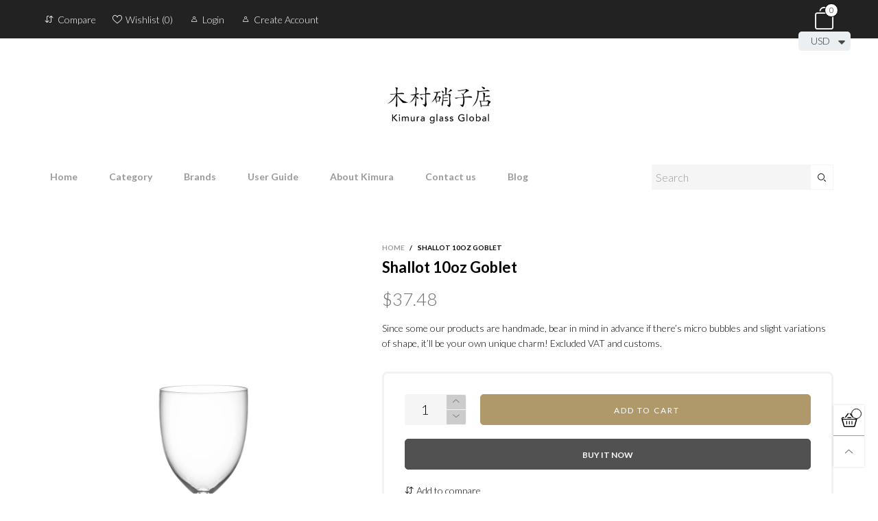

--- FILE ---
content_type: text/html; charset=utf-8
request_url: https://kimuraglass.com/products/shallot-10oz-goblet
body_size: 38963
content:
<!doctype html>
<!--[if IE 9]> <html class="ie9 no-js" lang="en"> <![endif]-->
<!--[if (gt IE 9)|!(IE)]><!--> <html class="no-js" lang="en"> <!--<![endif]-->
<head><meta charset="utf-8">
  <meta http-equiv="X-UA-Compatible" content="IE=edge">
  <meta name="viewport" content="width=device-width,initial-scale=1">
  <meta name="theme-color" content="#999999"><link rel="canonical" href="https://kimuraglass.com/products/shallot-10oz-goblet"><link rel="preconnect" href="https://fonts.googleapis.com">
  <link rel="preconnect" href="//cdn.shopify.com">
  <link rel="dns-prefetch" href="https://fonts.gstatic.com"><link rel="preload" as="image" href="//kimuraglass.com/cdn/shop/products/14143_1_180x.jpg?v=1590385646" imagesrcset="//kimuraglass.com/cdn/shop/products/14143_1_400x.jpg?v=1590385646 400w, //kimuraglass.com/cdn/shop/products/14143_1_720x.jpg?v=1590385646 720w, //kimuraglass.com/cdn/shop/products/14143_1_1080x.jpg?v=1590385646 1080w, //kimuraglass.com/cdn/shop/products/14143_1_1512x.jpg?v=1590385646 1512w, //kimuraglass.com/cdn/shop/products/14143_1_2376x.jpg?v=1590385646 2376w, //kimuraglass.com/cdn/shop/products/14143_1_3024x.jpg?v=1590385646 3024w" imagesizes="100vw"><link rel="shortcut icon" href="//kimuraglass.com/cdn/shop/files/crumple_03_32x32.png?v=1615287771" type="image/png"><title>Shallot 10oz Goblet&ndash; Kimura glass Global official online store</title><meta name="description" content="A goblet glass handmade in Japan. The goblet glass, which is convenient in all ways, can be used for beer, wine or soft drinks. As the shape of the glass is like pickled shallots, it was named “Shallot”.   height : 132mm φ : 81mm size : 350ml weight (approx.) : 131g material : Soda-Lime Glass Brand : Kimura Glass desig"><!-- /snippets/social-meta-tags.liquid --><meta property="og:site_name" content="Kimura glass Global official online store">
<meta property="og:url" content="https://kimuraglass.com/products/shallot-10oz-goblet">
<meta property="og:title" content="Shallot 10oz Goblet">
<meta property="og:type" content="product">
<meta property="og:description" content="A goblet glass handmade in Japan. The goblet glass, which is convenient in all ways, can be used for beer, wine or soft drinks. As the shape of the glass is like pickled shallots, it was named “Shallot”.   height : 132mm φ : 81mm size : 350ml weight (approx.) : 131g material : Soda-Lime Glass Brand : Kimura Glass desig"><meta property="og:image" content="http://kimuraglass.com/cdn/shop/products/14143_1.jpg?v=1590385646">
  <meta property="og:image:secure_url" content="https://kimuraglass.com/cdn/shop/products/14143_1.jpg?v=1590385646">
  <meta property="og:image:width" content="1000">
  <meta property="og:image:height" content="1000"><meta property="og:price:amount" content="37.48">
  <meta property="og:price:currency" content="USD"><meta name="twitter:card" content="summary_large_image">
<meta name="twitter:title" content="Shallot 10oz Goblet">
<meta name="twitter:description" content="A goblet glass handmade in Japan. The goblet glass, which is convenient in all ways, can be used for beer, wine or soft drinks. As the shape of the glass is like pickled shallots, it was named “Shallot”.   height : 132mm φ : 81mm size : 350ml weight (approx.) : 131g material : Soda-Lime Glass Brand : Kimura Glass desig"><style rel="stylesheet">.container{margin-right:auto;margin-left:auto;padding-left:15px;padding-right:15px}.container:before,.container:after{content:" ";display:table}.container:after{clear:both}@media (min-width: 768px){.container{width:760px}}@media (min-width: 992px){.container{width:980px}}@media (min-width: 1200px){.container{width:1180px}}.container-fluid{margin-right:auto;margin-left:auto;padding-left:15px;padding-right:15px}.container-fluid:before,.container-fluid:after{content:" ";display:table}.container-fluid:after{clear:both}.row{margin-left:-15px;margin-right:-15px}.row:before,.row:after{content:" ";display:table}.row:after{clear:both}.col-xs-1,.col-sm-1,.col-md-1,.col-lg-1,.col-xs-2,.col-sm-2,.col-md-2,.col-lg-2,.col-xs-3,.col-sm-3,.col-md-3,.col-lg-3,.col-xs-4,.col-sm-4,.col-md-4,.col-lg-4,.col-xs-5,.col-sm-5,.col-md-5,.col-lg-5,.col-xs-6,.col-sm-6,.col-md-6,.col-lg-6,.col-xs-7,.col-sm-7,.col-md-7,.col-lg-7,.col-xs-8,.col-sm-8,.col-md-8,.col-lg-8,.col-xs-9,.col-sm-9,.col-md-9,.col-lg-9,.col-xs-10,.col-sm-10,.col-md-10,.col-lg-10,.col-xs-11,.col-sm-11,.col-md-11,.col-lg-11,.col-xs-12,.col-sm-12,.col-md-12,.col-lg-12{position:relative;min-height:1px;padding-left:15px;padding-right:15px}.col-xs-1,.col-xs-2,.col-xs-3,.col-xs-4,.col-xs-5,.col-xs-6,.col-xs-7,.col-xs-8,.col-xs-9,.col-xs-10,.col-xs-11,.col-xs-12{float:left}.col-xs-1{width:8.33333%}.col-xs-2{width:16.66667%}.col-xs-3{width:25%}.col-xs-4{width:33.33333%}.col-xs-5{width:41.66667%}.col-xs-6{width:50%}.col-xs-7{width:58.33333%}.col-xs-8{width:66.66667%}.col-xs-9{width:75%}.col-xs-10{width:83.33333%}.col-xs-11{width:91.66667%}.col-xs-12{width:100%}.col-xs-pull-0{right:auto}.col-xs-pull-1{right:8.33333%}.col-xs-pull-2{right:16.66667%}.col-xs-pull-3{right:25%}.col-xs-pull-4{right:33.33333%}.col-xs-pull-5{right:41.66667%}.col-xs-pull-6{right:50%}.col-xs-pull-7{right:58.33333%}.col-xs-pull-8{right:66.66667%}.col-xs-pull-9{right:75%}.col-xs-pull-10{right:83.33333%}.col-xs-pull-11{right:91.66667%}.col-xs-pull-12{right:100%}.col-xs-push-0{left:auto}.col-xs-push-1{left:8.33333%}.col-xs-push-2{left:16.66667%}.col-xs-push-3{left:25%}.col-xs-push-4{left:33.33333%}.col-xs-push-5{left:41.66667%}.col-xs-push-6{left:50%}.col-xs-push-7{left:58.33333%}.col-xs-push-8{left:66.66667%}.col-xs-push-9{left:75%}.col-xs-push-10{left:83.33333%}.col-xs-push-11{left:91.66667%}.col-xs-push-12{left:100%}.col-xs-offset-0{margin-left:0%}.col-xs-offset-1{margin-left:8.33333%}.col-xs-offset-2{margin-left:16.66667%}.col-xs-offset-3{margin-left:25%}.col-xs-offset-4{margin-left:33.33333%}.col-xs-offset-5{margin-left:41.66667%}.col-xs-offset-6{margin-left:50%}.col-xs-offset-7{margin-left:58.33333%}.col-xs-offset-8{margin-left:66.66667%}.col-xs-offset-9{margin-left:75%}.col-xs-offset-10{margin-left:83.33333%}.col-xs-offset-11{margin-left:91.66667%}.col-xs-offset-12{margin-left:100%}@media (min-width: 768px){.col-sm-1,.col-sm-2,.col-sm-3,.col-sm-4,.col-sm-5,.col-sm-6,.col-sm-7,.col-sm-8,.col-sm-9,.col-sm-10,.col-sm-11,.col-sm-12{float:left}.col-sm-1{width:8.33333%}.col-sm-2{width:16.66667%}.col-sm-3{width:25%}.col-sm-4{width:33.33333%}.col-sm-5{width:41.66667%}.col-sm-6{width:50%}.col-sm-7{width:58.33333%}.col-sm-8{width:66.66667%}.col-sm-9{width:75%}.col-sm-10{width:83.33333%}.col-sm-11{width:91.66667%}.col-sm-12{width:100%}.col-sm-pull-0{right:auto}.col-sm-pull-1{right:8.33333%}.col-sm-pull-2{right:16.66667%}.col-sm-pull-3{right:25%}.col-sm-pull-4{right:33.33333%}.col-sm-pull-5{right:41.66667%}.col-sm-pull-6{right:50%}.col-sm-pull-7{right:58.33333%}.col-sm-pull-8{right:66.66667%}.col-sm-pull-9{right:75%}.col-sm-pull-10{right:83.33333%}.col-sm-pull-11{right:91.66667%}.col-sm-pull-12{right:100%}.col-sm-push-0{left:auto}.col-sm-push-1{left:8.33333%}.col-sm-push-2{left:16.66667%}.col-sm-push-3{left:25%}.col-sm-push-4{left:33.33333%}.col-sm-push-5{left:41.66667%}.col-sm-push-6{left:50%}.col-sm-push-7{left:58.33333%}.col-sm-push-8{left:66.66667%}.col-sm-push-9{left:75%}.col-sm-push-10{left:83.33333%}.col-sm-push-11{left:91.66667%}.col-sm-push-12{left:100%}.col-sm-offset-0{margin-left:0%}.col-sm-offset-1{margin-left:8.33333%}.col-sm-offset-2{margin-left:16.66667%}.col-sm-offset-3{margin-left:25%}.col-sm-offset-4{margin-left:33.33333%}.col-sm-offset-5{margin-left:41.66667%}.col-sm-offset-6{margin-left:50%}.col-sm-offset-7{margin-left:58.33333%}.col-sm-offset-8{margin-left:66.66667%}.col-sm-offset-9{margin-left:75%}.col-sm-offset-10{margin-left:83.33333%}.col-sm-offset-11{margin-left:91.66667%}.col-sm-offset-12{margin-left:100%}}@media (min-width: 992px){.col-md-1,.col-md-2,.col-md-3,.col-md-4,.col-md-5,.col-md-6,.col-md-7,.col-md-8,.col-md-9,.col-md-10,.col-md-11,.col-md-12{float:left}.col-md-1{width:8.33333%}.col-md-2{width:16.66667%}.col-md-3{width:25%}.col-md-4{width:33.33333%}.col-md-5{width:41.66667%}.col-md-6{width:50%}.col-md-7{width:58.33333%}.col-md-8{width:66.66667%}.col-md-9{width:75%}.col-md-10{width:83.33333%}.col-md-11{width:91.66667%}.col-md-12{width:100%}.col-md-pull-0{right:auto}.col-md-pull-1{right:8.33333%}.col-md-pull-2{right:16.66667%}.col-md-pull-3{right:25%}.col-md-pull-4{right:33.33333%}.col-md-pull-5{right:41.66667%}.col-md-pull-6{right:50%}.col-md-pull-7{right:58.33333%}.col-md-pull-8{right:66.66667%}.col-md-pull-9{right:75%}.col-md-pull-10{right:83.33333%}.col-md-pull-11{right:91.66667%}.col-md-pull-12{right:100%}.col-md-push-0{left:auto}.col-md-push-1{left:8.33333%}.col-md-push-2{left:16.66667%}.col-md-push-3{left:25%}.col-md-push-4{left:33.33333%}.col-md-push-5{left:41.66667%}.col-md-push-6{left:50%}.col-md-push-7{left:58.33333%}.col-md-push-8{left:66.66667%}.col-md-push-9{left:75%}.col-md-push-10{left:83.33333%}.col-md-push-11{left:91.66667%}.col-md-push-12{left:100%}.col-md-offset-0{margin-left:0%}.col-md-offset-1{margin-left:8.33333%}.col-md-offset-2{margin-left:16.66667%}.col-md-offset-3{margin-left:25%}.col-md-offset-4{margin-left:33.33333%}.col-md-offset-5{margin-left:41.66667%}.col-md-offset-6{margin-left:50%}.col-md-offset-7{margin-left:58.33333%}.col-md-offset-8{margin-left:66.66667%}.col-md-offset-9{margin-left:75%}.col-md-offset-10{margin-left:83.33333%}.col-md-offset-11{margin-left:91.66667%}.col-md-offset-12{margin-left:100%}}@media (min-width: 1200px){.col-lg-1,.col-lg-2,.col-lg-3,.col-lg-4,.col-lg-5,.col-lg-6,.col-lg-7,.col-lg-8,.col-lg-9,.col-lg-10,.col-lg-11,.col-lg-12{float:left}.col-lg-1{width:8.33333%}.col-lg-2{width:16.66667%}.col-lg-3{width:25%}.col-lg-4{width:33.33333%}.col-lg-5{width:41.66667%}.col-lg-6{width:50%}.col-lg-7{width:58.33333%}.col-lg-8{width:66.66667%}.col-lg-9{width:75%}.col-lg-10{width:83.33333%}.col-lg-11{width:91.66667%}.col-lg-12{width:100%}.col-lg-pull-0{right:auto}.col-lg-pull-1{right:8.33333%}.col-lg-pull-2{right:16.66667%}.col-lg-pull-3{right:25%}.col-lg-pull-4{right:33.33333%}.col-lg-pull-5{right:41.66667%}.col-lg-pull-6{right:50%}.col-lg-pull-7{right:58.33333%}.col-lg-pull-8{right:66.66667%}.col-lg-pull-9{right:75%}.col-lg-pull-10{right:83.33333%}.col-lg-pull-11{right:91.66667%}.col-lg-pull-12{right:100%}.col-lg-push-0{left:auto}.col-lg-push-1{left:8.33333%}.col-lg-push-2{left:16.66667%}.col-lg-push-3{left:25%}.col-lg-push-4{left:33.33333%}.col-lg-push-5{left:41.66667%}.col-lg-push-6{left:50%}.col-lg-push-7{left:58.33333%}.col-lg-push-8{left:66.66667%}.col-lg-push-9{left:75%}.col-lg-push-10{left:83.33333%}.col-lg-push-11{left:91.66667%}.col-lg-push-12{left:100%}.col-lg-offset-0{margin-left:0%}.col-lg-offset-1{margin-left:8.33333%}.col-lg-offset-2{margin-left:16.66667%}.col-lg-offset-3{margin-left:25%}.col-lg-offset-4{margin-left:33.33333%}.col-lg-offset-5{margin-left:41.66667%}.col-lg-offset-6{margin-left:50%}.col-lg-offset-7{margin-left:58.33333%}.col-lg-offset-8{margin-left:66.66667%}.col-lg-offset-9{margin-left:75%}.col-lg-offset-10{margin-left:83.33333%}.col-lg-offset-11{margin-left:91.66667%}.col-lg-offset-12{margin-left:100%}}.clearfix:before,.clearfix:after{content:" ";display:table}.clearfix:after{clear:both}.center-block{display:block;margin-left:auto;margin-right:auto}.pull-right{float:right !important}.pull-left{float:left !important}.hide{display:none !important}.show{display:block !important}.invisible{visibility:hidden}.text-hide{font:0/0 a;color:transparent;text-shadow:none;background-color:transparent;border:0}.hidden{display:none !important}.affix{position:fixed}@-ms-viewport{width:device-width}.visible-xs{display:none !important}.visible-sm{display:none !important}.visible-md{display:none !important}.visible-lg{display:none !important}.visible-xs-block,.visible-xs-inline,.visible-xs-inline-block,.visible-sm-block,.visible-sm-inline,.visible-sm-inline-block,.visible-md-block,.visible-md-inline,.visible-md-inline-block,.visible-lg-block,.visible-lg-inline,.visible-lg-inline-block{display:none !important}@media (max-width: 767px){.visible-xs{display:block !important}table.visible-xs{display:table !important}tr.visible-xs{display:table-row !important}th.visible-xs,td.visible-xs{display:table-cell !important}}@media (max-width: 767px){.visible-xs-block{display:block !important}}@media (max-width: 767px){.visible-xs-inline{display:inline !important}}@media (max-width: 767px){.visible-xs-inline-block{display:inline-block !important}}@media (min-width: 768px) and (max-width: 991px){.visible-sm{display:block !important}table.visible-sm{display:table !important}tr.visible-sm{display:table-row !important}th.visible-sm,td.visible-sm{display:table-cell !important}}@media (min-width: 768px) and (max-width: 991px){.visible-sm-block{display:block !important}}@media (min-width: 768px) and (max-width: 991px){.visible-sm-inline{display:inline !important}}@media (min-width: 768px) and (max-width: 991px){.visible-sm-inline-block{display:inline-block !important}}@media (min-width: 992px) and (max-width: 1199px){.visible-md{display:block !important}table.visible-md{display:table !important}tr.visible-md{display:table-row !important}th.visible-md,td.visible-md{display:table-cell !important}}@media (min-width: 992px) and (max-width: 1199px){.visible-md-block{display:block !important}}@media (min-width: 992px) and (max-width: 1199px){.visible-md-inline{display:inline !important}}@media (min-width: 992px) and (max-width: 1199px){.visible-md-inline-block{display:inline-block !important}}@media (min-width: 1200px){.visible-lg{display:block !important}table.visible-lg{display:table !important}tr.visible-lg{display:table-row !important}th.visible-lg,td.visible-lg{display:table-cell !important}}@media (min-width: 1200px){.visible-lg-block{display:block !important}}@media (min-width: 1200px){.visible-lg-inline{display:inline !important}}@media (min-width: 1200px){.visible-lg-inline-block{display:inline-block !important}}@media (max-width: 767px){.hidden-xs{display:none !important}}@media (min-width: 768px) and (max-width: 991px){.hidden-sm{display:none !important}}@media (min-width: 992px) and (max-width: 1199px){.hidden-md{display:none !important}}@media (min-width: 1200px){.hidden-lg{display:none !important}}.visible-print{display:none !important}@media print{.visible-print{display:block !important}table.visible-print{display:table !important}tr.visible-print{display:table-row !important}th.visible-print,td.visible-print{display:table-cell !important}}.visible-print-block{display:none !important}@media print{.visible-print-block{display:block !important}}.visible-print-inline{display:none !important}@media print{.visible-print-inline{display:inline !important}}.visible-print-inline-block{display:none !important}@media print{.visible-print-inline-block{display:inline-block !important}}@media print{.hidden-print{display:none !important}}*{-webkit-box-sizing:border-box;box-sizing:border-box}*:before,*:after{-webkit-box-sizing:border-box;box-sizing:border-box}html{-ms-text-size-adjust:100%;-webkit-text-size-adjust:100%;-webkit-tap-highlight-color:rgba(0,0,0,0)}body{font-family:'Lato', sans-serif;font-size:14px;font-weight:300;background:#ffffff;color:#000000;margin:0;line-height:1.55em;font-smooth:always;font-smoothing:antialiased;-moz-font-smoothing:antialiased;-webkit-font-smoothing:antialiased}.row:before,.row:after{display:block}article,aside,details,figcaption,figure,footer,header,hgroup,main,menu,nav,section,summary{display:block}blockquote{border-left:5px solid rgba(0, 0, 0, 0.05) }a{color:#000000;text-decoration:none;background-color:transparent}img{border:0;vertical-align:middle}input,textarea{background:rgba(0, 0, 0, 0.05);border:1px solid rgba(0, 0, 0, 0.05) }.alternative{color:#af996b;font-size:15px;font-weight:400}hr{margin-top:20px;margin-bottom:20px;border:0;border-top:1px solid rgba(0, 0, 0, 0.5) }select{-webkit-appearance:none;-moz-appearance:none;appearance:none}select,input{border-radius:0}select:focus,select:active,input:focus,input:active{outline:none}ul>li{list-style:none}.db{display:block}i{font-size:100%}p{margin:0 0 10px}.text-uppercase{text-transform:uppercase}.dib{display:inline-block}.por{position:relative}.text-left{text-align:left}.text-right{text-align:right}.text-center{text-align:center}.w100{width:100%}.h100{height:100%}.hide-in-loading{display:none}.grid__item.banner-item{margin-bottom:0}.list--inline{padding:0;margin:0}.list--inline li{display:inline-block;margin-bottom:0;vertical-align:middle}.center-abs{left:0;right:0;margin-left:auto;margin-right:auto}h1,h2,h3,h4,h5,h6,.h1,.h2,.h3,.h4,.h5,.h6{line-height:1.3em;font-weight:500;color:inherit}.h1,h1{font-size:22px}.h2,h2{font-size:20px}.h3,h3{font-size:18px}.h4,h4{font-size:16px}.h5,h5{font-size:14px}.h6,h6{font-size:12px}.page-title{padding-bottom:20px;margin-top:0}@media (min-width: 1425px){.container-fluid{padding-left:30px;padding-right:30px}.container{width:1300px}}@media (min-width: 1920px){.container-fluid{padding-left:115px;padding-right:115px}.container{width:1440px}}@media (min-width: 2300px){.container{width:1920px}}@media (max-width: 767px){.fs-mb{font-size:13px}}@media (min-width: 992px){.footer__linklist--bottom li{display:inline-block}.pos-sticky{position:sticky;position:-webkit-sticky;top:30px}.pos-sticky--menu{top:93px}}.show-in-sticky{display:none}@media (max-width: 767px){.mobile-text-left{text-align:left }.mobile-text-center{text-align:center}.mobile-text-right{text-align:right }}.vtb{vertical-align:text-bottom}@media (max-width: 991px){.tbs-text-left{text-align:left }.tbs-text-center{text-align:center}.tbs-text-right{text-align:right }}.collection-grid-item{padding-bottom:100%}.collection-grid-item__overlay{background-size:cover;background-repeat:no-repeat;background-position:center top}.collection-grid-item__link{position:absolute !important;top:0;left:0;bottom:0;right:0;overflow:hidden}.collection-grid-item__title-wrapper{position:absolute;bottom:0;padding:45px 25px 25px}.collection-grid-item__products_count{font-size:11px;text-transform:uppercase;letter-spacing:2px}.h-auto{height:auto}.of-hidden{overflow:hidden}.checkbox-one-line__label{padding-left:2em}.checkbox-one-line__label:before{ left:0}.loading{display:block;position:relative;overflow:hidden;background:rgba(0, 0, 0, 0.05) }.secondary-font{font-family:'Lato', sans-serif }.footer__linklist-item{border-right:1px solid rgba(0, 0, 0, 0.05) }.footer__linklist-item:last-child{border-right:0}.select:after{ right:5px}.select--option:after{ right:10px}@font-face{font-family:'BTWoodstock';src:url('//kimuraglass.com/cdn/shop/t/11/assets/BTWoodstock.eot?v=7854970297029411261647152175');src:local("BTWoodstock"),url('//kimuraglass.com/cdn/shop/t/11/assets/BTWoodstock.eot?v=7854970297029411261647152175#iefix') format("embedded-opentype"),url('//kimuraglass.com/cdn/shop/t/11/assets/BTWoodstock.woff2?v=113995117588511730881647152177') format("woff2"),url('//kimuraglass.com/cdn/shop/t/11/assets/BTWoodstock.ttf?v=126038539478860854161647152176') format("truetype"),url('//kimuraglass.com/cdn/shop/t/11/assets/BTWoodstock.woff?v=56064858029538281491647152177') format("woff"),url('//kimuraglass.com/cdn/shop/t/11/assets/BTWoodstock.svg?v=169277298117940985351647152176#BTWoodstock') format("svg");font-weight:normal;font-style:normal;font-display:swap}[class^="wicon-"],[class*=" wicon-"]{font-family:'BTWoodstock' !important;speak:none;font-style:normal;font-weight:normal;font-variant:normal;text-transform:none;line-height:1;-webkit-font-smoothing:antialiased;-moz-osx-font-smoothing:grayscale}.col-xs-20{width:20%}@media (min-width: 768px){.col-sm-20{width:20%}}@media (min-width: 992px){.col-md-20{width:20%}}@media (min-width: 1200px){.col-lg-20{width:20%}}.grid{display:-ms-flex;display:-webkit-box;display:-ms-flexbox;display:flex;-webkit-box-orient:horizontal;-webkit-box-direction:normal;-ms-flex-flow:row wrap;flex-flow:row wrap;margin:-10px;width:calc(100% + 10px*2);-ms-flex-wrap:wrap;flex-wrap:wrap}@media (min-width: 768px){.grid{width:calc(100% + 15px*2);margin:-15px}}@media (min-width: 768px){.grid--border{margin:0;width:100%}}.grid--wide{margin-left:0 !important;margin-right:0 !important;width:100%}.grid__item{outline:none;padding:10px}@media (min-width: 768px){.grid__item{padding:15px}}@media (min-width: 768px){.grid__item--big{display:-ms-flex;display:-webkit-box;display:-ms-flexbox;display:flex;-webkit-box-orient:horizontal;-webkit-box-direction:normal;-ms-flex-flow:row wrap;flex-flow:row wrap}.grid__item--big .item__top{-webkit-box-flex:1;-ms-flex-positive:1;flex-grow:1}}.grid--small .grid__item{width:20%}.grid--medium .grid__item{width:25%}.grid--large .grid__item{width:33.33%}.grid--very-large .grid__item{width:50%}.grid--full .grid__item{width:100%}@media (max-width: 767px){[class*="grid--"] .grid__item{width:50%}.grid--full .grid__item,.grid--full-mobile .grid__item{width:100%}.use-touch-mobile .grid__item{width:60%;min-width:60%}.use-touch-mobile.grid--full .grid__item,.use-touch-mobile.grid--very-large .grid__item{width:75%;min-width:75%}}.item__name{display:block}@media (max-width: 767px){.item__name{white-space:normal}}@media (max-width: 1199px){.item__actions{position:static;margin-top:7px}}.product-price{display:block}.item__bottom .product-price{border-top:1px solid rgba(0, 0, 0, 0.05);margin-top:15px;padding-top:10px;-webkit-transition:ease-in-out all 0.3s;transition:ease-in-out all 0.3s}@media (min-width: 1200px){.item__actions--grid-mode{opacity:0;filter:alpha(opacity=0);-ms-filter:"progid:DXImageTransform.Microsoft.Alpha(Opacity=$v2)";visibility:hidden;-webkit-transition:ease-in-out all 0.3s;transition:ease-in-out all 0.3s;position:absolute;z-index:1}}.no-gutter{padding-left:0 !important;padding-right:0 !important}.no-gutter--left{padding-left:0 !important}.no-gutter--right{padding-right:0 !important}.gutter-bottom{padding-bottom:20px}.gutter-top{padding-top:20px}.gutter-ele-bottom{padding-bottom:10px}.gutter-ele-top{padding-top:10px}.gutter-ele-small-bottom{padding-bottom:5px}.gutter-ele-small-top{padding-top:5px}.distance-top-ele{margin-top:10px}.distance-bottom-ele{margin-bottom:10px}.big-gutter-top{padding-top:50px}.big-gutter-bottom{padding-bottom:50px}.margin0{margin:0 !important}@media (max-width: 767px){.big-gutter-top{padding-top:25px}.big-gutter-bottom{padding-bottom:25px}}.position-static{position:static}.no-gutter-top{padding-top:0 !important}@media (min-width: 768px){.no-gutter-left-tb{padding-left:0}.no-gutter-right-tb{padding-right:0}.gutter-ele-top-tb{padding-top:10px}.gutter-ele-bottom-tb{padding-bottom:10px}}@media (max-width: 991px){.gutter-ele-top-tbs{padding-top:10px}.gutter-ele-bottom-tbs{padding-bottom:10px}}@media (max-width: 767px){.no-gutter-left-mb{padding-left:0}.no-gutter-right-mb{padding-right:0}.gutter-ele-top-mb{padding-top:10px}.gutter-ele-bottom-mb{padding-bottom:10px}}.field--select label{display:inline-block;margin-bottom:3px;font-size:12px;opacity:.7;filter:alpha(opacity=70);-ms-filter:"progid:DXImageTransform.Microsoft.Alpha(Opacity=$v2)"}.field label{position:relative;color:#000000 }.field input,.field textarea{border:solid 1px #f5f5f5;border-radius:5px;outline:0}.field--float-label{position:relative}.field--float-label label{-webkit-transform:translateY(30px);transform:translateY(30px);margin:0;padding-left:10px;-webkit-transition-duration:.2s;transition-duration:.2s;-webkit-transition-timing-function:cubic-bezier(0.4, 0, 0.2, 1);transition-timing-function:cubic-bezier(0.4, 0, 0.2, 1);display:block;font-size:15px;z-index:1;font-weight:300;text-align:left }.field--float-label input{-webkit-box-shadow:none;box-shadow:none;padding:0 10px;position:relative;padding-bottom:0;height:37px;line-height:37px;-webkit-transition:ease-in-out all 0.3s;transition:ease-in-out all 0.3s;background:rgba(0, 0, 0, 0.05) }.nav-tabs{-ms-flex-flow:nowrap !important;flex-flow:nowrap !important;-moz-justify-content:flex-start;-ms-justify-content:flex-start;-webkit-box-pack:start;-ms-flex-pack:start;justify-content:flex-start;overflow-x:auto;overflow-y:hidden;white-space:nowrap;-webkit-box-shadow:none;box-shadow:none;max-width:100%;margin-bottom:20px !important;-webkit-overflow-scrolling:touch;-moz-overflow-scrolling:touch;-ms-overflow-scrolling:touch;-webkit-overflow-scrolling:touch}@media (max-width: 1199px){.nav-tabs{-moz-justify-content:flex-start;-ms-justify-content:flex-start;-webkit-box-pack:start;-ms-flex-pack:start;justify-content:flex-start}}@media (min-width: 768px){.nav-tabs{margin-bottom:50px !important}}@media (min-width: 992px){.nav-tabs{border-bottom:1px solid rgba(0, 0, 0, 0.05) !important}}.nav-tab-item:after{content:"";position:absolute;top:0;right:0;width:1px;height:60%;border-left:2px solid #ddd;bottom:0;margin:auto 0;z-index:1}.nav-tab-item:last-child:after{display:none}.nav-tab-item.active>a,.nav-tab-item:hover>a,.nav-tab-item:focus>a{color:#af996b;background:none !important}.nav-tab-item>a{font-size:20px;color:#999;padding:0 25px !important}@media (min-width: 992px){.nav-tab-item>a{background-color:transparent}.nav-tab-item>a:hover,.nav-tab-item>a:focus{background-color:transparent}}@media (min-width: 768px){.nav-tab-item{padding:0 15px}.nav-tab-item.active>a,.nav-tab-item:hover>a,.nav-tab-item:focus>a{color:#ffffff }}.nav-tab-item:first-child{padding-left:0}@media (min-width: 992px){.nav-tab-item:after{display:none}.nav-tab-item.active>a,.nav-tab-item:hover>a,.nav-tab-item:focus>a{color:#000;border-bottom-color:#000 }.nav-tab-item a{background-color:transparent;border:none;border-radius:0;border-bottom:3px solid transparent;color:rgba(0, 0, 0, 0.5);font-family:'Lato', sans-serif;font-size:24px;padding:0 0 15px !important}}.tab-content>.tab-pane{display:none}.tab-content>.active{display:block}.effect-hover{position:relative}.effect-hover__content{position:absolute;z-index:1}@media (min-width: 1200px){.effect-hover__content{-webkit-transition:ease-in-out all 0.3s;transition:ease-in-out all 0.3s;visibility:hidden;opacity:0;filter:alpha(opacity=0);-ms-filter:"progid:DXImageTransform.Microsoft.Alpha(Opacity=$v2)"}}.button{-ms-flex-align:center;-moz-align-items:center;-ms-align-items:center;-o-align-items:center;-webkit-box-align:center;align-items:center;-moz-justify-content:center;-ms-justify-content:center;-webkit-box-pack:center;-ms-flex-pack:center;justify-content:center;font-size:10px;padding:0 15px;border-width:2px;font-weight:400;letter-spacing:2px;-webkit-transition:ease-in-out all 0.3s;transition:ease-in-out all 0.3s;text-align:center;text-transform:uppercase;height:45px;line-height:45px;border-radius:5px}.button--rad{border-radius:5px}.button--icon i{padding:0 !important}a.button:not(.flex){display:inline-block;text-decoration:none !important}.add-cart-btn .loading-ajax,.button--more .loading-ajax{margin-right:5px}.button--oneline{white-space:nowrap;overflow:hidden;max-width:100%}button,input,optgroup,select,textarea{color:inherit;font:inherit;margin:0}button{overflow:visible}button,select{text-transform:none}.use-slider-no-padding{margin-top:0;margin-bottom:0}.use-slider-no-padding .grid__item{padding-top:0;padding-bottom:0}@media (max-width: 767px){.use-touch-mobile{display:-ms-flex;display:-webkit-box;display:-ms-flexbox;display:flex;-webkit-box-orient:horizontal;-webkit-box-direction:normal;-ms-flex-flow:row wrap;flex-flow:row wrap;-ms-flex-flow:row nowrap !important;flex-flow:row nowrap !important;white-space:nowrap;-webkit-overflow-scrolling:touch;-moz-overflow-scrolling:touch;-ms-overflow-scrolling:touch;-webkit-overflow-scrolling:touch;scroll-behavior:smooth;-webkit-scroll-behavior:smooth;overflow-x:auto;-webkit-backface-visibility:hidden;backface-visibility:hidden;-webkit-transform:translateZ(0);overflow-y:hidden}.use-touch-mobile::-webkit-scrollbar{display:none}}@media (min-width: 768px){.ov-slider-tb{display:none}.use-slider:not(.slick-initialized){overflow:hidden}}@media (max-width: 767px){.ov-slider-mb{display:none}}.header__wrap{-ms-flex-align:stretch;-moz-align-items:stretch;-ms-align-items:stretch;-o-align-items:stretch;-webkit-box-align:stretch;align-items:stretch}.header__links--flex{-ms-flex-align:center;-moz-align-items:center;-ms-align-items:center;-o-align-items:center;-webkit-box-align:center;align-items:center;-moz-justify-content:flex-end;-ms-justify-content:flex-end;-webkit-box-pack:end;-ms-flex-pack:end;justify-content:flex-end}@media (max-width: 991px){.header__links{-moz-justify-content:flex-end;-ms-justify-content:flex-end;-webkit-box-pack:end;-ms-flex-pack:end;justify-content:flex-end}}.header__link{padding:0 12px}@media (max-width: 991px){.header__link{color:#222;font-size:22px;padding:0 14px}}.mobile-nav-bar{font-size:calc(22px + 7px);color:#222 }.cart-number{font-size:11px;position:absolute}@media (max-width: 991px){.cart-number{top:-7px;right:-7px;border-radius:50%;background-color:#ffffff;width:20px;height:20px;line-height:19px;vertical-align:middle;font-size:13px;color:#000000 !important;border:1px solid #000000 }}@media (min-width: 992px){.cart-number{width:20px;height:20px;border:1px solid #000000;text-align:center;vertical-align:middle;line-height:18px;color:#000000;border-radius:50%;background:#ffffff;-webkit-transition:ease-in-out all 0.3s;transition:ease-in-out all 0.3s}}.header__cart-trigger-desktop>i{font-size:40px}@media (max-width: 991px){.header-mobile__logo__image,.header-mobile__logo__link{width:110px;padding:0 10px}.header__link--account{font-size:calc(22px - 3px)}}.nav__item__label{display:inline-block;*display:inline;zoom:1;position:absolute;top:-15px;vertical-align:top;right:0;text-transform:capitalize;font-size:10px;white-space:nowrap;padding:3px 7px;line-height:11px;border-radius:3px}.link-list__item__link{position:relative}.section__title{font-size:20px;color:#999999;line-height:1.2;font-weight:700}@media (max-width: 767px){.section__title{font-size:20px;text-align:center}}.section__sub-title{font-size:12px;color:#999999;padding-top:40px}@media (min-width: 992px){.section__sub-title{font-size:20px}}.section__title__text{padding-right:20px}.section__heading{padding-bottom:30px}@media (min-width: 992px){.section__heading{padding-bottom:45px}}.section__heading--with-sub{padding-bottom:30px}@media (min-width: 992px){.section__heading--with-sub{padding-bottom:45px}}.section__title__highline{color:#999999 }.section__heading--tabs-inline .nav-tabs{margin-bottom:0 !important}@media (max-width: 991px){.section__heading--tabs-inline .section__title{width:100%}.section__heading--tabs-inline .nav-tabs{padding-top:30px}}@media (max-width: 767px){.section__heading--tabs-inline .nav-tabs{padding-top:25px}}.item__name{font-size:14px;color:#000000;line-height:1.55em;font-weight:100}@media (max-width: 767px){.pg__name{font-size:16px}}.item__bottom{padding:10px}.pg__option{color:#000000 }.product-price__sold-out,.product-price__sale{padding-left:7px;padding-right:7px}.product-price__sold-out{vertical-align:sub;color:#999999 }.product-price__price{color:#727272;font-size:13px;font-weight:700;line-height:24px;vertical-align:text-top}@media (min-width: 768px){.product-price__price{font-size:14px}}s.product-price__price{color:#727272;font-size:14px;font-weight:300;line-height:21px}.product-price__unit{color:#727272 }.product-price__unit__separator{padding:0 1px}.product-price__unit__base{font-size:0.8em}.product-price__starting{vertical-align:sub}.item__vendor{margin-top:10px}.pg__main-alt-image{position:absolute;top:0;left:0;width:100%;height:100%;opacity:0;filter:alpha(opacity=0);-ms-filter:"progid:DXImageTransform.Microsoft.Alpha(Opacity=$v2)";-webkit-transition:ease-in-out all 0.3s;transition:ease-in-out all 0.3s}.wicon-like{vertical-align:text-bottom}.pg__options{width:100%;position:absolute;top:0;right:0;margin-top:10px}.pg__option__values{line-height:1}.pg__option__label{font-weight:600;min-width:80px;padding-right:5px;text-align:left;text-transform:uppercase}.pg__option__value{border:1px solid #cccccc;padding:0 30px 0 10px;display:inline-block;background:transparent;width:100%;white-space:nowrap;text-overflow:ellipsis;padding-bottom:5px}select.pg__option__value{border:1px solid rgba(204, 204, 204, 0.1) }.swatch__item{width:auto;min-width:20px;height:20px;line-height:calc(20px - 5px);font-size:calc(20px - 7px);margin:1px 3px;padding:0 5px;border:1px solid transparent;display:inline-block;white-space:nowrap;overflow:hidden;text-decoration:none;background:rgba(0, 0, 0, 0.5);color:#000000 }.swatch__item.disabled{opacity:.3;filter:alpha(opacity=30);-ms-filter:"progid:DXImageTransform.Microsoft.Alpha(Opacity=$v2)";pointer-events:none}.swatch__item.selected,.swatch__item:hover,.swatch__item:focus{border:1px solid #cccccc;text-decoration:none;outline:none;color:#000000 }.swatch__item--color{min-width:calc(20px - 4px);height:calc(20px - 4px);line-height:calc(20px - 4px);background-size:cover;border:1px solid #cccccc;position:relative;padding:0;border-radius:50%}.swatch__item--color:after{position:absolute;top:0;right:0;bottom:0;left:0;content:'';font-family:'BTWoodstock'}.swatch__item--color:hover,.swatch__item--color:focus,.swatch__item--color.selected{background-size:cover}.swatch__item--color:hover:after,.swatch__item--color:focus:after,.swatch__item--color.selected:after{content:'\e900'}.swatch__item--color:hover:not(.swatch__item--single),.swatch__item--color:focus:not(.swatch__item--single),.swatch__item--color.selected:not(.swatch__item--single){min-width:20px;height:20px;line-height:20px}a.swatch__item--soldout{opacity:0.5 !important;filter:alpha(opacity=50 !important);-ms-filter:"progid:DXImageTransform.Microsoft.Alpha(Opacity=$v2)";position:relative}a.swatch__item--soldout:before{content:'';position:absolute;width:100%;height:100%;top:0;left:0;background:linear-gradient(to top left, rgba(0, 0, 0, 0) 0%, rgba(0, 0, 0, 0) calc(50% - 0.8px), rgba(0, 0, 0, 0.5) 50%, rgba(0, 0, 0, 0) calc(50% + 0.8px), rgba(0, 0, 0, 0) 100%),linear-gradient(to top right, rgba(0, 0, 0, 0) 0%, rgba(0, 0, 0, 0) calc(50% - 0.8px), rgba(0, 0, 0, 0.5) 50%, rgba(0, 0, 0, 0) calc(50% + 0.8px), rgba(0, 0, 0, 0) 100%) !important;border-radius:0}a.swatch__item--soldout:after{display:none}@supports (-ms-ime-align: auto){a.swatch__item--soldout{text-decoration:line-through}a.swatch__item--soldout:before{content:'';background:none !important}}.qty-box{position:relative;width:60px;height:40px;margin-right:50px}@media (max-width: 767px){.qty-box{margin-right:40px}}.qty-box--single{height:45px}@media (max-width: 767px){.qty-box--single:not(.qty-box--sticky){width:100%;margin-bottom:15px;margin-right:30px}}.qty-box__ctrl{position:absolute;background:#ccc;border:1px solid #f5f5f5;height:100%;width:30px;padding:2px;left:100%;width:30px;height:50%;font-size:14px;color:rgba(0, 0, 0, 0.5) }.qty-box__ctrl--descrease{bottom:0;border-bottom-right-radius:3px}.qty-box__ctrl--increase{top:0;border-top-right-radius:3px;border-bottom:none}.qty-box__input{border:1px solid #f5f5f5;background:#f5f5f5;border-top-left-radius:3px;border-bottom-left-radius:3px}.slick-slider{position:relative;display:block;-webkit-box-sizing:border-box;box-sizing:border-box;-webkit-touch-callout:none;-webkit-user-select:none;-moz-user-select:none;-ms-user-select:none;user-select:none;-ms-touch-action:pan-y;touch-action:pan-y;-webkit-tap-highlight-color:transparent}.slick-list{position:relative;overflow:hidden;display:block;margin:0;padding:0;width:100%}.slick-list:focus{outline:none}.slick-list.dragging{cursor:pointer}.slick-slider .slick-track,.slick-slider .slick-list{-webkit-transform:translate3d(0, 0, 0);transform:translate3d(0, 0, 0)}.slick-slide{float:left;min-height:1px;display:none}[dir="rtl"] .slick-slide{float:right}.slick-slide img{display:block;width:100%}.slick-slide.slick-loading img{display:none}.slick-slide.dragging img{pointer-events:none}.slick-initialized .slick-slide{display:block}.slick-loading .slick-slide{visibility:hidden}.slick-vertical .slick-slide{display:block;height:auto;border:1px solid transparent}.slick-arrow span:before{visibility:hidden}.f-right{float:right}@media (max-width: 767px){.f-right{float:none}}.f-left{float:left}.flex{display:-ms-flex;display:-webkit-box;display:-ms-flexbox;display:flex;-webkit-box-orient:horizontal;-webkit-box-direction:normal;-ms-flex-flow:row wrap;flex-flow:row wrap}.flex-wrap{-ms-flex-wrap:wrap;flex-wrap:wrap}.flex-align-hoz{-moz-justify-content:center;-ms-justify-content:center;-webkit-box-pack:center;-ms-flex-pack:center;justify-content:center}.flex-align-hoz-end{-moz-justify-content:flex-end;-ms-justify-content:flex-end;-webkit-box-pack:end;-ms-flex-pack:end;justify-content:flex-end}.flex-align-ver{-ms-flex-align:center;-moz-align-items:center;-ms-align-items:center;-o-align-items:center;-webkit-box-align:center;align-items:center}.flex-align-space-between{-moz-justify-content:space-between;-ms-justify-content:space-between;-webkit-box-pack:justify;-ms-flex-pack:justify;justify-content:space-between}.clearfix{clear:both}.lh1{line-height:1}.ver-sub{vertical-align:baseline}.banner-item__text{height:-webkit-fit-content;height:-moz-fit-content;height:fit-content}.button--banner{height:auto}.rb__products-title{padding-bottom:30px}.rb__products-title__text{font-size:45px;line-height:45px;font-weight:900}.rb__products-subtitle{padding-top:0;margin-top:calc(-20px - 5px);font-size:20px;letter-spacing:3px}@media (min-width: 992px){.text-effect{opacity:0}}.bt-dropdown__content{visibility:hidden;opacity:0;filter:alpha(opacity=0);-ms-filter:"progid:DXImageTransform.Microsoft.Alpha(Opacity=$v2)";display:none;left:0}.bt-dropdown__content--right{ right:0;left:auto}.bt-dropdown__content--auto-center{ left:50%}.bt-dropdown__trigger--arrow:before{ right:10px}input[type="search"]{-webkit-appearance:none !important}.search__input{height:35px;line-height:35px;padding:0 5px;margin:0;border:1px solid #f5f5f5;border-radius:0;-webkit-box-shadow:none;box-shadow:none;background:#f5f5f5 }.search__submit{height:calc(35px + 2px);line-height:calc(35px + 2px);width:calc(35px + 4px);padding:0;margin:0;vertical-align:top;background:none;border:1px solid #f5f5f5;border-left:none}.pg__lbs{position:absolute;top:0;left:0}.lb-item{margin-bottom:5px;padding:5px 10px;font-size:13px;line-height:15px;font-weight:bold;border-radius:3px}.pg__countdown{position:absolute;font-weight:700;background:rgba(255, 255, 255, 0.1);bottom:0;left:0;color:#fff }.rte{font-size:14px;line-height:1.6em}.rte img,.rte iframe{max-width:100%}.rte li{list-style:inherit}.rte a{text-decoration:underline}.rte p{margin:0 0 10px}.img-container{display:block;clear:both;position:relative;min-height:1px;width:100%;overflow:hidden}.img-abs{margin:0 auto;position:absolute;top:0}.img-responsive{display:block;max-width:100%;height:auto}.link-list{margin:-8px 0}.link-list__item{padding-top:8px;padding-bottom:8px}.link-list__item.level1,.link-list__item.level2{margin-right:30px}.link-list__item__dropdown--nav{opacity:0;filter:alpha(opacity=0);-ms-filter:"progid:DXImageTransform.Microsoft.Alpha(Opacity=$v2)";visibility:hidden;pointer-events:none}.link-list__item__link>i{margin-right:5px}.link-list__item__dropdown{ left:100%}@media (max-width: 991px){.csi{padding:15px}.csi__code{padding:0 15px;position:relative}.csi__code:after{content:'';width:1px;height:100%;position:absolute;top:0;right:0;background:#000000 }.csi__code--last:after{display:none}}
@media (min-width: 992px){.breadcrumbs{background-size:cover;background-position:center;background-attachment:fixed;background-repeat:no-repeat}}@media (max-width: 767px){.breadcrumbs__wrap-name{width:100%}}.breadcrumbs__list{white-space:nowrap;text-overflow:ellipsis;max-width:100%}@media (max-width: 767px){.breadcrumbs__list{width:100%}}.breadcrumbs--distance{margin-bottom:20px}@media (min-width: 992px){.breadcrumbs--distance{margin-bottom:50px}}@media (max-width: 991px){.breadcrumbs__inner{padding:0}.breadcrumbs__wrap{padding-top:0;padding-bottom:10px}.breadcrumbs--bkg{padding-top:10px;background-image:none !important}.breadcrumbs__name{margin-left:auto;margin-right:auto}.breadcrumbs__slogan{text-align:center}}.breadcrumbs__slogan{font-size:18px;color:#000000 }@media (min-width: 992px){.breadcrumbs__name{font-size:50px;color:#000000;font-weight:700}}
.pg__thumbs{margin:0 -5px;width:calc(100% + 10px)}.pg__thumb{opacity:.3;filter:alpha(opacity=30);-ms-filter:"progid:DXImageTransform.Microsoft.Alpha(Opacity=$v2)"}.pg__thumb.active,.pg__thumb:hover{opacity:1;filter:alpha(opacity=100);-ms-filter:"progid:DXImageTransform.Microsoft.Alpha(Opacity=$v2)"}.pg__thumbs--small .pg__thumb{width:10%}.pg__thumbs--large .pg__thumb{width:20%}.pg__thumb{padding:10px 5px 0}.pg__thumb__link{display:block;width:100%}.pg__thumb__link-video{position:absolute;top:3px;right:3px;z-index:1;width:auto;height:auto;color:#ffffff;background:#000000;font-size:25px;border-radius:50%;font-size:10px;padding:7px}@media (min-width: 992px){.pg__thumbs--slider-vertical{margin-left:0;margin-right:0}.pg__thumbs--slider-vertical .pg__thumb{width:100%;padding-left:0;padding-right:0}}@media (min-width: 992px){.pg__thumbs--slider-vertical{margin-top:-10px;margin-bottom:0;width:100% !important;height:calc(100% - 50px)}.slick-arrow--single-thumbs-vertical{margin:0 auto !important}.slick-arrow--single-thumbs-vertical.slick-prev span:before{content:'\e61a'}.slick-arrow--single-thumbs-vertical.slick-next span:before{content:'\e619'}}.product-single__small-buttons{position:absolute;bottom:15px;right:15px;z-index:1;width:34px}.product-single__small-buttons>a{width:34px;height:34px;line-height:34px;padding:0}@media (max-width: 767px){.product-single__photos__row{margin:0}}.sizechart-table{width:100%}@media (max-width: 767px){.product-single__thumbs-wrap{padding-left:15px;padding-right:15px}}@media (min-width: 992px){.qty-box--single-layout1,.qty-box--single-layout3{margin-bottom:15px;margin-right:10px;width:calc(100% - 30px)}}.pg__main-options{padding:20px 30px;margin-bottom:10px;border:3px solid rgba(0, 0, 0, 0.05);border-radius:8px;margin-top:20px}@media (min-width: 992px) and (max-width: 1199px){.pg__main-options{padding:15px 18px}}.pg__main-options--small{padding:10px}.pg__countdown-wrap>div{border-radius:8px}.swatch__item--single{min-width:30px;height:30px;line-height:calc(30px - 3px)}.swatch__item--single:not(.swatch__item--color){background:rgba(0, 0, 0, 0.05);border-color:rgba(0, 0, 0, 0.05);color:#000000;font-size:13px;border-radius:3px}.swatch__item--single:not(.swatch__item--color):hover,.swatch__item--single:not(.swatch__item--color).selected{border-color:#000000 }.swatch__item--single.swatch__item--color{width:30px;font-size:15px}
.product-nav__item{position:fixed;top:50%;z-index:2;padding:15px}.product-nav__content{width:320px}.product-nav__item--previous{left:0;-webkit-transform:translate(-83%, -50%);transform:translate(-83%, -50%)}.product-nav__item--next{right:0;-webkit-transform:translate(83%, -50%);transform:translate(83%, -50%)}.product-nav__info{padding:0 15px;width:70%}.product-nav__image{width:30%}@media (max-width: 991px){.product-template-section{padding-top:0}}.tab-accordion__trigger:after{float:right }@media (min-width: 1200px){.shopify-payment-btn-wrap--sticky{margin-left:12px}}
.freb__title{color:#000000 }.pg__fre-check{position:absolute;background:#ffffff;color:#000000;border:1px solid #000000;bottom:0;right:0;width:20px;height:20px;border-radius:0;cursor:pointer}.pg--freb:not(.selected) .pg__fre-check i{display:none}.pg--freb:nth-last-child(2) .pg__freb-icon{display:none}.freb__border{border:1px solid rgba(0, 0, 0, 0.05);padding:15px}@media (min-width: 992px){.freb__border{padding:30px 15px}}.item__top--freb{padding:0 50px;margin:0 auto}.pg__options--fre{position:inherit}.pg__freb-icon{position:absolute;top:50%;right:-26px;-webkit-transform:translateY(-50%);transform:translateY(-50%);font-size:30px}.freb__total,.freb__total-price{vertical-align:middle}.item__bottom--freb{position:static !important}@media (min-width: 992px){.item__bottom--freb{text-align:center}}@media (max-width: 991px){.item__top--freb{padding:0}.item__top--freb{width:30%}.item__bottom--freb{width:70%;padding:0 15px !important}.item__bottom--freb .pg__name{padding:0}}.product-price__price--freb{padding:0 3px}
@keyframes fade-in{from{opacity:0}to{opacity:1}}@-webkit-keyframes fade-in{from{opacity:0}to{opacity:1}}.lazyload,.lazyloading{opacity:0}@media (min-width: 992px){.lazyload:not(.ignore-effect):not(.zoom-fade),.lazyloaded:not(.ignore-effect):not(.zoom-fade){opacity:1;-webkit-transition:2s cubic-bezier(0.215, 0.61, 0.355, 1);transition:2s cubic-bezier(0.215, 0.61, 0.355, 1)}}.lazyload:not(.ignore-effect).zoom-fade,.lazyloaded:not(.ignore-effect).zoom-fade{-webkit-animation:fade-in 3s cubic-bezier(0.26, 0.54, 0.32, 1) 0s forwards;animation:fade-in 3s cubic-bezier(0.26, 0.54, 0.32, 1) 0s forwards}.op1{opacity:1;filter:alpha(opacity=100);-ms-filter:"progid:DXImageTransform.Microsoft.Alpha(Opacity=$v2)"}
</style>
<style rel="stylesheet" media="all and (min-width:992px)">.nav__item__dropdown{opacity:0;filter:alpha(opacity=0);-ms-filter:"progid:DXImageTransform.Microsoft.Alpha(Opacity=$v2)";visibility:hidden;position:absolute}.nav__item{position:static;float:left;width:auto;padding:25px 16px;-webkit-box-align:center;-ms-flex-align:center;align-items:center;border-bottom:2px solid transparent}.nav__item>a{font-size:16px;position:relative;font-weight:700;line-height:unset}@media (min-width: 1200px){.nav__item{padding-left:23px;padding-right:23px}.nav__item>a{padding:0;font-size:14px}}.main-nav>ul{margin:0 -15px}.nav__icon{margin-right:5px}.header__links--bkg{background:#222 }.header__link--top{font-size:14px;color:#fff;padding-top:7px;padding-bottom:7px;height:100%}.header__link--top i{padding-right:5px}.header__links__left,.header__links__right{margin-left:-12px;margin-right:-12px}.cart-number{top:5px;right:5px}.header--style5{width:100%;height:auto;padding-bottom:0;z-index:2;background:#ffffff;color:#000 }.search__input--desktop{color:#999999 }.search__input--desktop::-webkit-input-placeholder{color:#999999 }.search__input--desktop::-moz-placeholder{color:#999999 }.search__input--desktop:-ms-input-placeholder{color:#999999 }.search__input--desktop:-moz-placeholder{color:#999999 }.header__logo__image{max-width:250px}.nav__item>a{color:#000 }
.aligning-menu{overflow-x:hidden;}
</style><link rel="preload" href="//kimuraglass.com/cdn/shop/t/11/assets/BTWoodstock.woff2?v=113995117588511730881647152177" as="font" type="font/woff2" crossorigin/><link href="https://fonts.googleapis.com/css?family=Lato:300,400,700,900&display=swap" rel="preload" class="preload-css" as="style" onload="this.rel='stylesheet';">
<noscript><link rel="stylesheet" href="https://fonts.googleapis.com/css?family=Lato:300,400,700,900&display=swap"></noscript><link rel="preload" class="preload-css" as="style" onload="this.rel='stylesheet';" href="//kimuraglass.com/cdn/shop/t/11/assets/bootstrap.min.scss.css?v=172951479726311930521647152255">
<noscript><link rel="stylesheet" href="//kimuraglass.com/cdn/shop/t/11/assets/bootstrap.min.scss.css?v=172951479726311930521647152255"></noscript>
<link rel="preload" class="preload-css" as="style" onload="this.rel='stylesheet';" href="//kimuraglass.com/cdn/shop/t/11/assets/bt-icons.scss.css?v=49097084110113889581647152255">
<noscript><link rel="stylesheet" href="//kimuraglass.com/cdn/shop/t/11/assets/bt-icons.scss.css?v=49097084110113889581647152255"></noscript>
<link rel="preload" class="preload-css" as="style" onload="this.rel='stylesheet';" href="//kimuraglass.com/cdn/shop/t/11/assets/styles.scss.css?v=99400113393687362441647153014">
<noscript><link rel="stylesheet" href="//kimuraglass.com/cdn/shop/t/11/assets/styles.scss.css?v=99400113393687362441647153014"></noscript><link rel="preload" class="preload-css" as="style" onload="this.rel='stylesheet';" href="//kimuraglass.com/cdn/shop/t/11/assets/cloudzoom.scss.css?v=128725350531099240791696249401">
  <noscript><link rel="stylesheet" href="//kimuraglass.com/cdn/shop/t/11/assets/cloudzoom.scss.css?v=128725350531099240791696249401"></noscript>
  <link rel="preload" class="preload-css" as="style" onload="this.rel='stylesheet';" href="//kimuraglass.com/cdn/shop/t/11/assets/quick-view.scss.css?v=116814486220148007281647153014">
  <noscript><link rel="stylesheet" href="//kimuraglass.com/cdn/shop/t/11/assets/quick-view.scss.css?v=116814486220148007281647153014"></noscript>
  <link rel="preload" class="preload-css" as="style" onload="this.rel='stylesheet';" href="//kimuraglass.com/cdn/shop/t/11/assets/product-single.scss.css?v=66443152461175008641647153014">
  <noscript><link rel="stylesheet" href="//kimuraglass.com/cdn/shop/t/11/assets/product-single.scss.css?v=66443152461175008641647153014"></noscript><link rel="preload" class="preload-css" as="style" onload="this.rel='stylesheet';" href="//kimuraglass.com/cdn/shop/t/11/assets/custom-css.scss.css?v=111603181540343972631647152255">
  <noscript><link rel="stylesheet" href="//kimuraglass.com/cdn/shop/t/11/assets/custom-css.scss.css?v=111603181540343972631647152255"></noscript><script>
  var theme = {
    strings: {
      addToCart: "Add to cart",
      soldOut: "Sold out",
      unavailable: "Unavailable",
      showMore: "Show More",
      showLess: "Show Less",
      addressError: "Error looking up that address",
      addressNoResults: "No results for that address",
      addressQueryLimit: "You have exceeded the Google API usage limit. Consider upgrading to a \u003ca href=\"https:\/\/developers.google.com\/maps\/premium\/usage-limits\"\u003ePremium Plan\u003c\/a\u003e.",
      authError: "There was a problem authenticating your Google Maps account.",
      addCartMsg: "product_title has been added to the shopping cart.",
      upsellTitle: "You may also like these products",
      previous: "Previous",
      next: "Next",
      wishlistEmpty: "There are no items in your wishlist.",
      addWishlistTitle: "Add to wishlist",
      addedWishlistTitle:"Added to wishlist",
      countdownTplHour: "%H : %M : %S",
      countdownTplDay: "%-d day%!d %H : %M : %S",
      countdownTplWeek: "%-w week%!w %-d day%!d %H : %M : %S",
      countdownExpiredMsg: "This offer has expired!",
      preOrderText: "Pre-order",
      cartTermsErrorMsg: "Please agree with our terms and conditions.",
      instockText: "In stock"
    },
    enableWishlist: true,
    enableFreeShipping: true,
    freeShippingGoal: 50000,
    freeShippingGoalText: "Congratulations! You've got free shipping.*Tax not included.",
    freeShippingProgressText: "Only [remain_amount] away from free shipping.",
    rootUrl: '/',
    collectionAllUrl: '/collections/all',
    recommendationUrl: '/recommendations/products',
    searchUrl: '/search',
    cartUrl: '/cart',
    cartJsonUrl: '/cart.js',
    cartAddUrl: '/cart/add.js',
    cartChangeUrl: '/cart/change.js',
    cartUpdateUrl: '/cart/update.js',
    cartClearUrl: '/cart/clear.js',
    cartNumber: 0,
    cartAction: "open_cart",
    cartTerms: false,
    cartTermsUrl: null,
    moneyFormat: "\u003cspan class=money\u003e${{amount}}\u003c\/span\u003e",
    currencyServices: ['https://ipinfo.io/json'],
    favicon: {
      enable: false,
      pos: "up",
      bkgColor: "#000",
      textColor: "#fff"
    },
    libs: {
      "photoswipe": {
        "css": ["//kimuraglass.com/cdn/shop/t/11/assets/photoswipe.css?v=141757233215576230921647152203","//kimuraglass.com/cdn/shop/t/11/assets/photoswipe-default-skin.css?v=1076866869276905351647152201"],
        "js": "//kimuraglass.com/cdn/shop/t/11/assets/bt-photoswipe.min.js?v=161738133116105279151647152148"
      },
      "lightgallery": {
        "css": ["//kimuraglass.com/cdn/shop/t/11/assets/lightgallery.scss.css?v=26135207752253333561696249401"],
        "js": "//kimuraglass.com/cdn/shop/t/11/assets/bt-lightgallery.min.js?v=146598080825006262481647152146"
      },
      "modalvideo": {
        "css": ["//kimuraglass.com/cdn/shop/t/11/assets/modal-video.min.css?v=181548571557970817371647152198"],
        "js": "//kimuraglass.com/cdn/shop/t/11/assets/jquery-modal-video.min.js?v=26874498530096680501647152188"
      },
      "recommendedProducts": {
        "css": ["//kimuraglass.com/cdn/shop/t/11/assets/recommended-products.scss.css?v=3162186005065211521647152255"],
        "js": "//kimuraglass.com/cdn/shop/t/11/assets/bt-sales-notification.min.js?v=16770035394996371141647152150"
      },
      "googleMaps": {
        "css": ["//kimuraglass.com/cdn/shop/t/11/assets/google-maps.scss.css?v=52832201957944956161647153014"]
      },
      "newsletterPopup": {
        "css": ["//kimuraglass.com/cdn/shop/t/11/assets/newsletter-popup.scss.css?v=12752488246668282741647152255"],
        "js": "//kimuraglass.com/cdn/shop/t/11/assets/bt-newsletter-popup.min.js?v=133883848029630205681647152148"
      },
      "youtube": {
        "js": "//youtube.com/iframe_api"
      },
      "vimeo": {
        "js": "//player.vimeo.com/api/player.js"
      },"modelViewerUiStyles": {
        "css": ["//cdn.shopify.com/shopifycloud/model-viewer-ui/assets/v1.0/model-viewer-ui.css"]
      },
      "product-global": {
        "js": "//kimuraglass.com/cdn/shop/t/11/assets/bt-product-global.min.js?v=32552821054094536321647152149"
      },
      "waypoint": {
        "js": "//kimuraglass.com/cdn/shop/t/11/assets/jquery.waypoints.min.js?v=4418641721935119181647152192"
      },
      "infinite": {
        "js": "//kimuraglass.com/cdn/shop/t/11/assets/infinite.min.js?v=138835031493191677871647152188"
      },
      "nouislider": {
        "css": ["//kimuraglass.com/cdn/shop/t/11/assets/nouislider.min.css?v=129509656768680719161647152255"],
        "js": "//kimuraglass.com/cdn/shop/t/11/assets/nouislider.min.js?v=4087724063447586971647152200"
      }
    },
    loadedLibs: [],
    pendingJsLibs: [],
    loadedCssLibs: [],
    requireCss: [],
    review: {
      enable: false,
      app: "product_review"
    },
    searchSuggest: {
      enable: true,
      limit: "10"
    },
    enableCookieConsent: false,
    enableNewsPopup: false,
    enableRecommendedProducts: false,
    newsTerms: true,
    enableRecentView: true,
    disableCopy: true,
    preOrder: true
  };
  var enableCurrencyConverter = false;
  var enableCurrencyAuto = false;
  var currencyFormat = 'money_format';
  var shopCurrency = 'USD';
  var defaultCurrency = 'USD';
  var cookieCurrency;
  var currencyFormat1 = "${{amount}} USD";
  var currencyFormat2 = "${{amount}}";

  var upsellRandom = true;
  var rtl = false;

  document.documentElement.className = document.documentElement.className.replace('no-js', 'js');

  var topbarConfig = {
    autoRun      : true,
    barThickness : 3,
    barColors    : {
        '0'      : '#707ef5',
        '.25'    : '#3041d2',
        '.50'    : '#dc1d49',
        '.75'    : '#c72323',
        '1.0'    : '#ff0000'
    },
    shadowBlur   : 10,
    shadowColor  : 'rgba(0, 0, 0, 0.6)'
  };
  window.lazySizesConfig = window.lazySizesConfig || {};
  window.lazySizesConfig['data-widths'] =  [180, 360, 540, 720, 900, 1080, 1296, 1512, 1728, 2048];
  window.lazySizesConfig.loadMode = 1;
  window.lazySizesConfig.expand = -100;
  window.lazySizesConfig.loadHidden = false;
  var isIE = (!!window.MSInputMethodContext && !!document.documentMode) || (navigator.appVersion.indexOf('Edge') > -1);
  var isFirefox = navigator.userAgent.toLowerCase().indexOf("firefox") > -1;
  if (isIE || isFirefox) {
    const cssLinks = document.querySelectorAll(".preload-css");
    for (var i = 0; i < cssLinks.length; i++) {
      cssLinks[i].rel = 'stylesheet';
    }
  }
</script><script>window.performance && window.performance.mark && window.performance.mark('shopify.content_for_header.start');</script><meta name="google-site-verification" content="D3usrEQDdzpEzkagD1-gfky04KPqZjIMnHeEbf73ocU">
<meta id="shopify-digital-wallet" name="shopify-digital-wallet" content="/11511103550/digital_wallets/dialog">
<link rel="alternate" type="application/json+oembed" href="https://kimuraglass.com/products/shallot-10oz-goblet.oembed">
<script async="async" src="/checkouts/internal/preloads.js?locale=en-US"></script>
<script id="shopify-features" type="application/json">{"accessToken":"a626193ce261881ce1fcdee6a567f0db","betas":["rich-media-storefront-analytics"],"domain":"kimuraglass.com","predictiveSearch":true,"shopId":11511103550,"locale":"en"}</script>
<script>var Shopify = Shopify || {};
Shopify.shop = "kimuraglassasia.myshopify.com";
Shopify.locale = "en";
Shopify.currency = {"active":"USD","rate":"1.0"};
Shopify.country = "US";
Shopify.theme = {"name":"Bt-woodstock-fashionable-v3-0-4","id":129299677350,"schema_name":"Woodstock Fashionable","schema_version":"3.0.4","theme_store_id":null,"role":"main"};
Shopify.theme.handle = "null";
Shopify.theme.style = {"id":null,"handle":null};
Shopify.cdnHost = "kimuraglass.com/cdn";
Shopify.routes = Shopify.routes || {};
Shopify.routes.root = "/";</script>
<script type="module">!function(o){(o.Shopify=o.Shopify||{}).modules=!0}(window);</script>
<script>!function(o){function n(){var o=[];function n(){o.push(Array.prototype.slice.apply(arguments))}return n.q=o,n}var t=o.Shopify=o.Shopify||{};t.loadFeatures=n(),t.autoloadFeatures=n()}(window);</script>
<script id="shop-js-analytics" type="application/json">{"pageType":"product"}</script>
<script defer="defer" async type="module" src="//kimuraglass.com/cdn/shopifycloud/shop-js/modules/v2/client.init-shop-cart-sync_C5BV16lS.en.esm.js"></script>
<script defer="defer" async type="module" src="//kimuraglass.com/cdn/shopifycloud/shop-js/modules/v2/chunk.common_CygWptCX.esm.js"></script>
<script type="module">
  await import("//kimuraglass.com/cdn/shopifycloud/shop-js/modules/v2/client.init-shop-cart-sync_C5BV16lS.en.esm.js");
await import("//kimuraglass.com/cdn/shopifycloud/shop-js/modules/v2/chunk.common_CygWptCX.esm.js");

  window.Shopify.SignInWithShop?.initShopCartSync?.({"fedCMEnabled":true,"windoidEnabled":true});

</script>
<script>(function() {
  var isLoaded = false;
  function asyncLoad() {
    if (isLoaded) return;
    isLoaded = true;
    var urls = ["https:\/\/reconvert-cdn.com\/assets\/js\/store_reconvert_node.js?v=2\u0026scid=YjBlNmRjNDU3NTFmY2Y3MzM0NGI2NTk0MDFlNGU1ZmEuZDE3NDczY2U2Mjk0MjYzMjVjMjZhNTk4ZWJlYmY0Yjg=\u0026shop=kimuraglassasia.myshopify.com","https:\/\/nulls.solutions\/shopify\/gift-wrap\/app\/js\/nulls-gift-wrap.js?shop=kimuraglassasia.myshopify.com","https:\/\/cdn.shopify.com\/s\/files\/1\/0449\/2568\/1820\/t\/4\/assets\/booster_currency.js?v=1624978055\u0026shop=kimuraglassasia.myshopify.com","https:\/\/cdn.shopify.com\/s\/files\/1\/0449\/2568\/1820\/t\/4\/assets\/booster_currency.js?v=1624978055\u0026shop=kimuraglassasia.myshopify.com","https:\/\/cdn.shopify.com\/s\/files\/1\/0184\/4255\/1360\/files\/quicklink.v3.min.js?v=1666076380\u0026shop=kimuraglassasia.myshopify.com","https:\/\/chimpstatic.com\/mcjs-connected\/js\/users\/683382e4665c4329861983898\/b0b354860ba7ac3a49671d257.js?shop=kimuraglassasia.myshopify.com","\/\/cdn.shopify.com\/proxy\/6b453a96f0bb37fb02309f21ace4f450903619f571c3dcbd93054674f151987c\/bucket.useifsapp.com\/theme-files-min\/js\/ifs-script-tag-min.js?v=2\u0026shop=kimuraglassasia.myshopify.com\u0026sp-cache-control=cHVibGljLCBtYXgtYWdlPTkwMA","https:\/\/cdn.pushowl.com\/latest\/sdks\/pushowl-shopify.js?subdomain=kimuraglassasia\u0026environment=production\u0026guid=387e917f-529f-4178-9630-838bd2141c24\u0026shop=kimuraglassasia.myshopify.com","\/\/cdn.shopify.com\/proxy\/2509863a569c08dc83224b1d3e8e8704edce80817bc6b24f1f65a1dedcbde749\/bucket.useifsapp.com\/theme-files-min\/js\/ifs-script-tag-min.js?v=1\u0026shop=kimuraglassasia.myshopify.com\u0026sp-cache-control=cHVibGljLCBtYXgtYWdlPTkwMA"];
    for (var i = 0; i < urls.length; i++) {
      var s = document.createElement('script');
      s.type = 'text/javascript';
      s.async = true;
      s.src = urls[i];
      var x = document.getElementsByTagName('script')[0];
      x.parentNode.insertBefore(s, x);
    }
  };
  if(window.attachEvent) {
    window.attachEvent('onload', asyncLoad);
  } else {
    window.addEventListener('load', asyncLoad, false);
  }
})();</script>
<script id="__st">var __st={"a":11511103550,"offset":32400,"reqid":"f0dd068c-508d-46a2-989a-8c7b3ac85920-1768617969","pageurl":"kimuraglass.com\/products\/shallot-10oz-goblet","u":"1f29f9d1ed53","p":"product","rtyp":"product","rid":5070614200453};</script>
<script>window.ShopifyPaypalV4VisibilityTracking = true;</script>
<script id="captcha-bootstrap">!function(){'use strict';const t='contact',e='account',n='new_comment',o=[[t,t],['blogs',n],['comments',n],[t,'customer']],c=[[e,'customer_login'],[e,'guest_login'],[e,'recover_customer_password'],[e,'create_customer']],r=t=>t.map((([t,e])=>`form[action*='/${t}']:not([data-nocaptcha='true']) input[name='form_type'][value='${e}']`)).join(','),a=t=>()=>t?[...document.querySelectorAll(t)].map((t=>t.form)):[];function s(){const t=[...o],e=r(t);return a(e)}const i='password',u='form_key',d=['recaptcha-v3-token','g-recaptcha-response','h-captcha-response',i],f=()=>{try{return window.sessionStorage}catch{return}},m='__shopify_v',_=t=>t.elements[u];function p(t,e,n=!1){try{const o=window.sessionStorage,c=JSON.parse(o.getItem(e)),{data:r}=function(t){const{data:e,action:n}=t;return t[m]||n?{data:e,action:n}:{data:t,action:n}}(c);for(const[e,n]of Object.entries(r))t.elements[e]&&(t.elements[e].value=n);n&&o.removeItem(e)}catch(o){console.error('form repopulation failed',{error:o})}}const l='form_type',E='cptcha';function T(t){t.dataset[E]=!0}const w=window,h=w.document,L='Shopify',v='ce_forms',y='captcha';let A=!1;((t,e)=>{const n=(g='f06e6c50-85a8-45c8-87d0-21a2b65856fe',I='https://cdn.shopify.com/shopifycloud/storefront-forms-hcaptcha/ce_storefront_forms_captcha_hcaptcha.v1.5.2.iife.js',D={infoText:'Protected by hCaptcha',privacyText:'Privacy',termsText:'Terms'},(t,e,n)=>{const o=w[L][v],c=o.bindForm;if(c)return c(t,g,e,D).then(n);var r;o.q.push([[t,g,e,D],n]),r=I,A||(h.body.append(Object.assign(h.createElement('script'),{id:'captcha-provider',async:!0,src:r})),A=!0)});var g,I,D;w[L]=w[L]||{},w[L][v]=w[L][v]||{},w[L][v].q=[],w[L][y]=w[L][y]||{},w[L][y].protect=function(t,e){n(t,void 0,e),T(t)},Object.freeze(w[L][y]),function(t,e,n,w,h,L){const[v,y,A,g]=function(t,e,n){const i=e?o:[],u=t?c:[],d=[...i,...u],f=r(d),m=r(i),_=r(d.filter((([t,e])=>n.includes(e))));return[a(f),a(m),a(_),s()]}(w,h,L),I=t=>{const e=t.target;return e instanceof HTMLFormElement?e:e&&e.form},D=t=>v().includes(t);t.addEventListener('submit',(t=>{const e=I(t);if(!e)return;const n=D(e)&&!e.dataset.hcaptchaBound&&!e.dataset.recaptchaBound,o=_(e),c=g().includes(e)&&(!o||!o.value);(n||c)&&t.preventDefault(),c&&!n&&(function(t){try{if(!f())return;!function(t){const e=f();if(!e)return;const n=_(t);if(!n)return;const o=n.value;o&&e.removeItem(o)}(t);const e=Array.from(Array(32),(()=>Math.random().toString(36)[2])).join('');!function(t,e){_(t)||t.append(Object.assign(document.createElement('input'),{type:'hidden',name:u})),t.elements[u].value=e}(t,e),function(t,e){const n=f();if(!n)return;const o=[...t.querySelectorAll(`input[type='${i}']`)].map((({name:t})=>t)),c=[...d,...o],r={};for(const[a,s]of new FormData(t).entries())c.includes(a)||(r[a]=s);n.setItem(e,JSON.stringify({[m]:1,action:t.action,data:r}))}(t,e)}catch(e){console.error('failed to persist form',e)}}(e),e.submit())}));const S=(t,e)=>{t&&!t.dataset[E]&&(n(t,e.some((e=>e===t))),T(t))};for(const o of['focusin','change'])t.addEventListener(o,(t=>{const e=I(t);D(e)&&S(e,y())}));const B=e.get('form_key'),M=e.get(l),P=B&&M;t.addEventListener('DOMContentLoaded',(()=>{const t=y();if(P)for(const e of t)e.elements[l].value===M&&p(e,B);[...new Set([...A(),...v().filter((t=>'true'===t.dataset.shopifyCaptcha))])].forEach((e=>S(e,t)))}))}(h,new URLSearchParams(w.location.search),n,t,e,['guest_login'])})(!0,!0)}();</script>
<script integrity="sha256-4kQ18oKyAcykRKYeNunJcIwy7WH5gtpwJnB7kiuLZ1E=" data-source-attribution="shopify.loadfeatures" defer="defer" src="//kimuraglass.com/cdn/shopifycloud/storefront/assets/storefront/load_feature-a0a9edcb.js" crossorigin="anonymous"></script>
<script data-source-attribution="shopify.dynamic_checkout.dynamic.init">var Shopify=Shopify||{};Shopify.PaymentButton=Shopify.PaymentButton||{isStorefrontPortableWallets:!0,init:function(){window.Shopify.PaymentButton.init=function(){};var t=document.createElement("script");t.src="https://kimuraglass.com/cdn/shopifycloud/portable-wallets/latest/portable-wallets.en.js",t.type="module",document.head.appendChild(t)}};
</script>
<script data-source-attribution="shopify.dynamic_checkout.buyer_consent">
  function portableWalletsHideBuyerConsent(e){var t=document.getElementById("shopify-buyer-consent"),n=document.getElementById("shopify-subscription-policy-button");t&&n&&(t.classList.add("hidden"),t.setAttribute("aria-hidden","true"),n.removeEventListener("click",e))}function portableWalletsShowBuyerConsent(e){var t=document.getElementById("shopify-buyer-consent"),n=document.getElementById("shopify-subscription-policy-button");t&&n&&(t.classList.remove("hidden"),t.removeAttribute("aria-hidden"),n.addEventListener("click",e))}window.Shopify?.PaymentButton&&(window.Shopify.PaymentButton.hideBuyerConsent=portableWalletsHideBuyerConsent,window.Shopify.PaymentButton.showBuyerConsent=portableWalletsShowBuyerConsent);
</script>
<script>
  function portableWalletsCleanup(e){e&&e.src&&console.error("Failed to load portable wallets script "+e.src);var t=document.querySelectorAll("shopify-accelerated-checkout .shopify-payment-button__skeleton, shopify-accelerated-checkout-cart .wallet-cart-button__skeleton"),e=document.getElementById("shopify-buyer-consent");for(let e=0;e<t.length;e++)t[e].remove();e&&e.remove()}function portableWalletsNotLoadedAsModule(e){e instanceof ErrorEvent&&"string"==typeof e.message&&e.message.includes("import.meta")&&"string"==typeof e.filename&&e.filename.includes("portable-wallets")&&(window.removeEventListener("error",portableWalletsNotLoadedAsModule),window.Shopify.PaymentButton.failedToLoad=e,"loading"===document.readyState?document.addEventListener("DOMContentLoaded",window.Shopify.PaymentButton.init):window.Shopify.PaymentButton.init())}window.addEventListener("error",portableWalletsNotLoadedAsModule);
</script>

<script type="module" src="https://kimuraglass.com/cdn/shopifycloud/portable-wallets/latest/portable-wallets.en.js" onError="portableWalletsCleanup(this)" crossorigin="anonymous"></script>
<script nomodule>
  document.addEventListener("DOMContentLoaded", portableWalletsCleanup);
</script>

<script id='scb4127' type='text/javascript' async='' src='https://kimuraglass.com/cdn/shopifycloud/privacy-banner/storefront-banner.js'></script><link id="shopify-accelerated-checkout-styles" rel="stylesheet" media="screen" href="https://kimuraglass.com/cdn/shopifycloud/portable-wallets/latest/accelerated-checkout-backwards-compat.css" crossorigin="anonymous">
<style id="shopify-accelerated-checkout-cart">
        #shopify-buyer-consent {
  margin-top: 1em;
  display: inline-block;
  width: 100%;
}

#shopify-buyer-consent.hidden {
  display: none;
}

#shopify-subscription-policy-button {
  background: none;
  border: none;
  padding: 0;
  text-decoration: underline;
  font-size: inherit;
  cursor: pointer;
}

#shopify-subscription-policy-button::before {
  box-shadow: none;
}

      </style>

<script>window.performance && window.performance.mark && window.performance.mark('shopify.content_for_header.end');</script><!--[if (gt IE 9)|!(IE)]><!--><script src="//kimuraglass.com/cdn/shop/t/11/assets/lazysizes.min.js?v=1278979784805321761647152192" async="async"></script><!--<![endif]-->
  <!--[if lte IE 9]><script src="//kimuraglass.com/cdn/shop/t/11/assets/lazysizes.min.js?v=1278979784805321761647152192"></script><![endif]--><!-- BEGIN app block: shopify://apps/klaviyo-email-marketing-sms/blocks/klaviyo-onsite-embed/2632fe16-c075-4321-a88b-50b567f42507 -->












  <script async src="https://static.klaviyo.com/onsite/js/UcsZfu/klaviyo.js?company_id=UcsZfu"></script>
  <script>!function(){if(!window.klaviyo){window._klOnsite=window._klOnsite||[];try{window.klaviyo=new Proxy({},{get:function(n,i){return"push"===i?function(){var n;(n=window._klOnsite).push.apply(n,arguments)}:function(){for(var n=arguments.length,o=new Array(n),w=0;w<n;w++)o[w]=arguments[w];var t="function"==typeof o[o.length-1]?o.pop():void 0,e=new Promise((function(n){window._klOnsite.push([i].concat(o,[function(i){t&&t(i),n(i)}]))}));return e}}})}catch(n){window.klaviyo=window.klaviyo||[],window.klaviyo.push=function(){var n;(n=window._klOnsite).push.apply(n,arguments)}}}}();</script>

  
    <script id="viewed_product">
      if (item == null) {
        var _learnq = _learnq || [];

        var MetafieldReviews = null
        var MetafieldYotpoRating = null
        var MetafieldYotpoCount = null
        var MetafieldLooxRating = null
        var MetafieldLooxCount = null
        var okendoProduct = null
        var okendoProductReviewCount = null
        var okendoProductReviewAverageValue = null
        try {
          // The following fields are used for Customer Hub recently viewed in order to add reviews.
          // This information is not part of __kla_viewed. Instead, it is part of __kla_viewed_reviewed_items
          MetafieldReviews = {};
          MetafieldYotpoRating = null
          MetafieldYotpoCount = null
          MetafieldLooxRating = null
          MetafieldLooxCount = null

          okendoProduct = null
          // If the okendo metafield is not legacy, it will error, which then requires the new json formatted data
          if (okendoProduct && 'error' in okendoProduct) {
            okendoProduct = null
          }
          okendoProductReviewCount = okendoProduct ? okendoProduct.reviewCount : null
          okendoProductReviewAverageValue = okendoProduct ? okendoProduct.reviewAverageValue : null
        } catch (error) {
          console.error('Error in Klaviyo onsite reviews tracking:', error);
        }

        var item = {
          Name: "Shallot 10oz Goblet",
          ProductID: 5070614200453,
          Categories: ["Beer Glass","Goblet","Kimura Glass"],
          ImageURL: "https://kimuraglass.com/cdn/shop/products/14143_1_grande.jpg?v=1590385646",
          URL: "https://kimuraglass.com/products/shallot-10oz-goblet",
          Brand: "Kimura Glass Asia",
          Price: "$37.48",
          Value: "37.48",
          CompareAtPrice: "$0.00"
        };
        _learnq.push(['track', 'Viewed Product', item]);
        _learnq.push(['trackViewedItem', {
          Title: item.Name,
          ItemId: item.ProductID,
          Categories: item.Categories,
          ImageUrl: item.ImageURL,
          Url: item.URL,
          Metadata: {
            Brand: item.Brand,
            Price: item.Price,
            Value: item.Value,
            CompareAtPrice: item.CompareAtPrice
          },
          metafields:{
            reviews: MetafieldReviews,
            yotpo:{
              rating: MetafieldYotpoRating,
              count: MetafieldYotpoCount,
            },
            loox:{
              rating: MetafieldLooxRating,
              count: MetafieldLooxCount,
            },
            okendo: {
              rating: okendoProductReviewAverageValue,
              count: okendoProductReviewCount,
            }
          }
        }]);
      }
    </script>
  




  <script>
    window.klaviyoReviewsProductDesignMode = false
  </script>







<!-- END app block --><!-- BEGIN app block: shopify://apps/seo-manager-venntov/blocks/seomanager/c54c366f-d4bb-4d52-8d2f-dd61ce8e7e12 --><!-- BEGIN app snippet: SEOManager4 -->
<meta name='seomanager' content='4.0.5' /> 


<script>
	function sm_htmldecode(str) {
		var txt = document.createElement('textarea');
		txt.innerHTML = str;
		return txt.value;
	}

	var venntov_title = sm_htmldecode("Shallot 10oz Goblet");
	var venntov_description = sm_htmldecode("A goblet glass handmade in Japan. The goblet glass, which is convenient in all ways, can be used for beer, wine or soft drinks. As the shape of the glass is like pickled shallots, it was named “Shallot”.   height : 132mm φ : 81mm size : 350ml weight (approx.) : 131g material : Soda-Lime Glass Brand : Kimura Glass desig");
	
	if (venntov_title != '') {
		document.title = venntov_title;	
	}
	else {
		document.title = "Shallot 10oz Goblet";	
	}

	if (document.querySelector('meta[name="description"]') == null) {
		var venntov_desc = document.createElement('meta');
		venntov_desc.name = "description";
		venntov_desc.content = venntov_description;
		var venntov_head = document.head;
		venntov_head.appendChild(venntov_desc);
	} else {
		document.querySelector('meta[name="description"]').setAttribute("content", venntov_description);
	}
</script>

<script>
	var venntov_robotVals = "index, follow, max-image-preview:large, max-snippet:-1, max-video-preview:-1";
	if (venntov_robotVals !== "") {
		document.querySelectorAll("[name='robots']").forEach(e => e.remove());
		var venntov_robotMeta = document.createElement('meta');
		venntov_robotMeta.name = "robots";
		venntov_robotMeta.content = venntov_robotVals;
		var venntov_head = document.head;
		venntov_head.appendChild(venntov_robotMeta);
	}
</script>

<script>
	var venntov_googleVals = "";
	if (venntov_googleVals !== "") {
		document.querySelectorAll("[name='google']").forEach(e => e.remove());
		var venntov_googleMeta = document.createElement('meta');
		venntov_googleMeta.name = "google";
		venntov_googleMeta.content = venntov_googleVals;
		var venntov_head = document.head;
		venntov_head.appendChild(venntov_googleMeta);
	}
	</script>
	<!-- JSON-LD support -->
			<script type="application/ld+json">
			{
				"@context": "https://schema.org",
				"@id": "https://kimuraglass.com/products/shallot-10oz-goblet",
				"@type": "Product","sku": "Shallot 10oz Goblet","mpn": "Shallot 10oz Goblet","brand": {
					"@type": "Brand",
					"name": "Kimura Glass Asia"
				},
				"description": "A goblet glass handmade in Japan. The goblet glass, which is convenient in all ways, can be used for beer, wine or soft drinks. As the shape of the glass is like pickled shallots, it was named “Shallot”.\n\n\n\n\n\n\n\n\n\n\n\n \nheight : 132mm φ : 81mm size : 350ml weight (approx.) : 131g material : Soda-Lime Glass Brand : Kimura Glass designed by : Kimura Glass the country of origin : Japan\n \n\n\n\n\n\n\n\n\n\n\n\n",
				"url": "https://kimuraglass.com/products/shallot-10oz-goblet",
				"name": "Shallot 10oz Goblet","image": "https://kimuraglass.com/cdn/shop/products/14143_1.jpg?v=1590385646&width=1024","offers": [{
							"@type": "Offer",
							"availability": "https://schema.org/InStock",
							"itemCondition": "https://schema.org/NewCondition",
							"priceCurrency": "USD",
							"price": "37.48",
							"priceValidUntil": "2027-01-17",
							"url": "https://kimuraglass.com/products/shallot-10oz-goblet?variant=34252066783365",
							"checkoutPageURLTemplate": "https://kimuraglass.com/cart/add?id=34252066783365&quantity=1",
								"image": "https://kimuraglass.com/cdn/shop/products/14143_1.jpg?v=1590385646&width=1024",
							"mpn": "Shallot 10oz Goblet",
								"sku": "Shallot 10oz Goblet",
							"seller": {
								"@type": "Organization",
								"name": "Kimura glass Global official online store"
							}
						}]}
			</script>
<script type="application/ld+json">
				{
					"@context": "http://schema.org",
					"@type": "BreadcrumbList",
					"name": "Breadcrumbs",
					"itemListElement": [{
							"@type": "ListItem",
							"position": 1,
							"name": "Shallot 10oz Goblet",
							"item": "https://kimuraglass.com/products/shallot-10oz-goblet"
						}]
				}
				</script>
<!-- 524F4D20383A3331 --><!-- END app snippet -->

<!-- END app block --><!-- BEGIN app block: shopify://apps/social-login/blocks/automatic_login/8de41085-9237-4829-86d0-25e862482fec -->




    
    
        

            

            <!-- BEGIN app snippet: init --><script>var SOCIAL_LOGIN_CUSTOMER_LOGGED_IN = false;window.InitSocialLogin=function() {new SocialLoginNamespace({"id": 17577, "ssl_host": "", "proxy_subpath": "", "render_appblock": true,"cache_key": "11_15_2024_02_55_34","theme_install": true,"has_special_css": false,"disable_multiple_forms": false,"exclude_from_auto_install_selector": "","append_inside_form": true,"automatic_install_position": "above","include_jquery": true,"iframe_html": `<iframe
id="one-click-social-login-buttons<<iframe_container_id>>" class="one-click-social-login-buttons"
frameBorder='0'
style='   margin-top: 10px;   width: 100%; overflow: hidden;'
data-default_style='margin-top: 10px; overflow: hidden; width: 100%;'
allowtransparency='yes' src='https://oneclicksociallogin.devcloudsoftware.com/api/socialbuttons/?cache_key=11_15_2024_02_55_34&shop=kimuraglassasia.myshopify.com&popup_type=&current_url=<<current_url>>&iframe_id=<<iframe_id>>&button_font_color=<<button_font_color>>&terms_font_color=<<terms_font_color>>&background_color=<<background_color>>&lang=<<current_lang>>'
 title="Social Login Buttons">
</iframe>`,"share_bar_template": ``,"login_popup_template": ``,"register_popup_template": ``,"google_onetap_iframe": ``,"redirect_to_previous_page": false,"redirect_to_current_page": true,"redirect_to_custom_page": false,"redirect_to_custom_page_url": "","popup_login_enabled": false,"customer": false,"popup_dont_allow_closing": false,"show_popup_delay": 0,"google_one_tap_enabled": false,"social_login_popup_dont_connect_events": false,"show_popup_on_arrive": false,"show_popup_only_once": false,"automatic_install": true,"search_form_in_all_pages": true,"share_bar_enabled": false,"redirect_to_enter_password_if_error": true,"share_bar_all_pages": true,"share_bar_products_enabled": true,"share_bar_collections_enabled": true,"find_errors_using_internal_var": true,"myshopify_domain": "kimuraglassasia.myshopify.com","domain":  false,"disable_google_one_tap_mobile": false,"popup_dont_show_in_mobile": false,"debug": false,"appblock_width": "100","search_form_url_regex": false,"code_integration": false,"logged_in_request": false,"popup_login_selector": false,"popup_register_selector": false,"lang": "en","hide_button_text_on_mobile":false,"init_on_page_load": false,"load_in_all_pages":true, "wait_for_element": null, "wait_for_visible_element": null, "wait_for_not_visible_element": null, "buttons_no_iframe": false, "privacy_policy_type": "", "privacy_policy_url": "","privacy_policy_text": "","customer_accepts_marketing_selector": false,"customer_accepts_marketing_selector_position": "","should_confirm_privacy_policy": false,"type_theme": "","customer_accepts_marketing_selector_text": "","facebook_enabled": false,"google_enabled": false,"apple_enabled": false,"amazon_enabled": false,"linkedin_enabled": false,"twitter_enabled": false,"instagram_enabled": false,"meetup_enabled": false,"spotify_enabled": false,"hotmail_enabled": false,"yahoo_enabled": false,"pinterest_enabled": false,"steam_enabled": false,"buttons_type": "","buttons_text_align": "","use_new_twitter_logo": false,"buttons_no_iframe":false,"use_google_official_button": false,"popup_link_replace_onclick": false,"render_google_button_text": "","render_google_button_register_text": "","render_apple_button_text": "","render_apple_button_register_text": "","render_amazon_button_text": "","render_amazon_button_register_text": "","render_facebook_button_text": "","render_facebook_button_register_text": "","render_linkedin_button_text": "","render_linkedin_button_register_text": "","render_twitter_button_text": "","render_twitter_button_register_text": "","render_instagram_button_text": "","render_instagram_button_register_text": "","render_meetup_button_text": "","render_meetup_button_register_text": "","render_hotmail_button_text": "","render_hotmail_button_register_text": "","render_yahoo_button_text": "","render_yahoo_button_register_text": "","render_pinterest_button_text": "","render_pinterest_button_register_text": "","render_steam_button_text": "","render_steam_button_register_text": "","render_spotify_button_text": "","render_spotify_button_register_text": "","number_of_columns": 1,"columns_width": 100,"enable_box": false,"extra_login_params": null, "custom_js":function(socialLogin){} }).socialLogin.init();};if (typeof window.loadedSocialLoginLibrary == 'undefined') {window.loadedSocialLoginLibrary = true;var script = document.createElement('script');script.setAttribute("src", "https://cdn.shopify.com/extensions/019b9def-302f-7826-a1f9-1dfcb2263bd0/social-login-117/assets/social_login.min.js");script.setAttribute("id", "social-login-script"); };script.onload = function() { window.InitSocialLogin();}; script.onerror = function () {  }; document.head.appendChild(script);</script>
<style></style><!-- END app snippet -->

        
    
    




<!-- END app block --><script src="https://cdn.shopify.com/extensions/019b8cbe-684e-7816-b84e-59c9fa41ad1c/instagram-story-app-45/assets/instagram-story.js" type="text/javascript" defer="defer"></script>
<link href="https://cdn.shopify.com/extensions/019b8cbe-684e-7816-b84e-59c9fa41ad1c/instagram-story-app-45/assets/instagram-story.css" rel="stylesheet" type="text/css" media="all">
<link href="https://cdn.shopify.com/extensions/019b9def-302f-7826-a1f9-1dfcb2263bd0/social-login-117/assets/social_login.css" rel="stylesheet" type="text/css" media="all">
<script src="https://cdn.shopify.com/extensions/a9a32278-85fd-435d-a2e4-15afbc801656/nova-multi-currency-converter-1/assets/nova-cur-app-embed.js" type="text/javascript" defer="defer"></script>
<link href="https://cdn.shopify.com/extensions/a9a32278-85fd-435d-a2e4-15afbc801656/nova-multi-currency-converter-1/assets/nova-cur.css" rel="stylesheet" type="text/css" media="all">
<link href="https://monorail-edge.shopifysvc.com" rel="dns-prefetch">
<script>(function(){if ("sendBeacon" in navigator && "performance" in window) {try {var session_token_from_headers = performance.getEntriesByType('navigation')[0].serverTiming.find(x => x.name == '_s').description;} catch {var session_token_from_headers = undefined;}var session_cookie_matches = document.cookie.match(/_shopify_s=([^;]*)/);var session_token_from_cookie = session_cookie_matches && session_cookie_matches.length === 2 ? session_cookie_matches[1] : "";var session_token = session_token_from_headers || session_token_from_cookie || "";function handle_abandonment_event(e) {var entries = performance.getEntries().filter(function(entry) {return /monorail-edge.shopifysvc.com/.test(entry.name);});if (!window.abandonment_tracked && entries.length === 0) {window.abandonment_tracked = true;var currentMs = Date.now();var navigation_start = performance.timing.navigationStart;var payload = {shop_id: 11511103550,url: window.location.href,navigation_start,duration: currentMs - navigation_start,session_token,page_type: "product"};window.navigator.sendBeacon("https://monorail-edge.shopifysvc.com/v1/produce", JSON.stringify({schema_id: "online_store_buyer_site_abandonment/1.1",payload: payload,metadata: {event_created_at_ms: currentMs,event_sent_at_ms: currentMs}}));}}window.addEventListener('pagehide', handle_abandonment_event);}}());</script>
<script id="web-pixels-manager-setup">(function e(e,d,r,n,o){if(void 0===o&&(o={}),!Boolean(null===(a=null===(i=window.Shopify)||void 0===i?void 0:i.analytics)||void 0===a?void 0:a.replayQueue)){var i,a;window.Shopify=window.Shopify||{};var t=window.Shopify;t.analytics=t.analytics||{};var s=t.analytics;s.replayQueue=[],s.publish=function(e,d,r){return s.replayQueue.push([e,d,r]),!0};try{self.performance.mark("wpm:start")}catch(e){}var l=function(){var e={modern:/Edge?\/(1{2}[4-9]|1[2-9]\d|[2-9]\d{2}|\d{4,})\.\d+(\.\d+|)|Firefox\/(1{2}[4-9]|1[2-9]\d|[2-9]\d{2}|\d{4,})\.\d+(\.\d+|)|Chrom(ium|e)\/(9{2}|\d{3,})\.\d+(\.\d+|)|(Maci|X1{2}).+ Version\/(15\.\d+|(1[6-9]|[2-9]\d|\d{3,})\.\d+)([,.]\d+|)( \(\w+\)|)( Mobile\/\w+|) Safari\/|Chrome.+OPR\/(9{2}|\d{3,})\.\d+\.\d+|(CPU[ +]OS|iPhone[ +]OS|CPU[ +]iPhone|CPU IPhone OS|CPU iPad OS)[ +]+(15[._]\d+|(1[6-9]|[2-9]\d|\d{3,})[._]\d+)([._]\d+|)|Android:?[ /-](13[3-9]|1[4-9]\d|[2-9]\d{2}|\d{4,})(\.\d+|)(\.\d+|)|Android.+Firefox\/(13[5-9]|1[4-9]\d|[2-9]\d{2}|\d{4,})\.\d+(\.\d+|)|Android.+Chrom(ium|e)\/(13[3-9]|1[4-9]\d|[2-9]\d{2}|\d{4,})\.\d+(\.\d+|)|SamsungBrowser\/([2-9]\d|\d{3,})\.\d+/,legacy:/Edge?\/(1[6-9]|[2-9]\d|\d{3,})\.\d+(\.\d+|)|Firefox\/(5[4-9]|[6-9]\d|\d{3,})\.\d+(\.\d+|)|Chrom(ium|e)\/(5[1-9]|[6-9]\d|\d{3,})\.\d+(\.\d+|)([\d.]+$|.*Safari\/(?![\d.]+ Edge\/[\d.]+$))|(Maci|X1{2}).+ Version\/(10\.\d+|(1[1-9]|[2-9]\d|\d{3,})\.\d+)([,.]\d+|)( \(\w+\)|)( Mobile\/\w+|) Safari\/|Chrome.+OPR\/(3[89]|[4-9]\d|\d{3,})\.\d+\.\d+|(CPU[ +]OS|iPhone[ +]OS|CPU[ +]iPhone|CPU IPhone OS|CPU iPad OS)[ +]+(10[._]\d+|(1[1-9]|[2-9]\d|\d{3,})[._]\d+)([._]\d+|)|Android:?[ /-](13[3-9]|1[4-9]\d|[2-9]\d{2}|\d{4,})(\.\d+|)(\.\d+|)|Mobile Safari.+OPR\/([89]\d|\d{3,})\.\d+\.\d+|Android.+Firefox\/(13[5-9]|1[4-9]\d|[2-9]\d{2}|\d{4,})\.\d+(\.\d+|)|Android.+Chrom(ium|e)\/(13[3-9]|1[4-9]\d|[2-9]\d{2}|\d{4,})\.\d+(\.\d+|)|Android.+(UC? ?Browser|UCWEB|U3)[ /]?(15\.([5-9]|\d{2,})|(1[6-9]|[2-9]\d|\d{3,})\.\d+)\.\d+|SamsungBrowser\/(5\.\d+|([6-9]|\d{2,})\.\d+)|Android.+MQ{2}Browser\/(14(\.(9|\d{2,})|)|(1[5-9]|[2-9]\d|\d{3,})(\.\d+|))(\.\d+|)|K[Aa][Ii]OS\/(3\.\d+|([4-9]|\d{2,})\.\d+)(\.\d+|)/},d=e.modern,r=e.legacy,n=navigator.userAgent;return n.match(d)?"modern":n.match(r)?"legacy":"unknown"}(),u="modern"===l?"modern":"legacy",c=(null!=n?n:{modern:"",legacy:""})[u],f=function(e){return[e.baseUrl,"/wpm","/b",e.hashVersion,"modern"===e.buildTarget?"m":"l",".js"].join("")}({baseUrl:d,hashVersion:r,buildTarget:u}),m=function(e){var d=e.version,r=e.bundleTarget,n=e.surface,o=e.pageUrl,i=e.monorailEndpoint;return{emit:function(e){var a=e.status,t=e.errorMsg,s=(new Date).getTime(),l=JSON.stringify({metadata:{event_sent_at_ms:s},events:[{schema_id:"web_pixels_manager_load/3.1",payload:{version:d,bundle_target:r,page_url:o,status:a,surface:n,error_msg:t},metadata:{event_created_at_ms:s}}]});if(!i)return console&&console.warn&&console.warn("[Web Pixels Manager] No Monorail endpoint provided, skipping logging."),!1;try{return self.navigator.sendBeacon.bind(self.navigator)(i,l)}catch(e){}var u=new XMLHttpRequest;try{return u.open("POST",i,!0),u.setRequestHeader("Content-Type","text/plain"),u.send(l),!0}catch(e){return console&&console.warn&&console.warn("[Web Pixels Manager] Got an unhandled error while logging to Monorail."),!1}}}}({version:r,bundleTarget:l,surface:e.surface,pageUrl:self.location.href,monorailEndpoint:e.monorailEndpoint});try{o.browserTarget=l,function(e){var d=e.src,r=e.async,n=void 0===r||r,o=e.onload,i=e.onerror,a=e.sri,t=e.scriptDataAttributes,s=void 0===t?{}:t,l=document.createElement("script"),u=document.querySelector("head"),c=document.querySelector("body");if(l.async=n,l.src=d,a&&(l.integrity=a,l.crossOrigin="anonymous"),s)for(var f in s)if(Object.prototype.hasOwnProperty.call(s,f))try{l.dataset[f]=s[f]}catch(e){}if(o&&l.addEventListener("load",o),i&&l.addEventListener("error",i),u)u.appendChild(l);else{if(!c)throw new Error("Did not find a head or body element to append the script");c.appendChild(l)}}({src:f,async:!0,onload:function(){if(!function(){var e,d;return Boolean(null===(d=null===(e=window.Shopify)||void 0===e?void 0:e.analytics)||void 0===d?void 0:d.initialized)}()){var d=window.webPixelsManager.init(e)||void 0;if(d){var r=window.Shopify.analytics;r.replayQueue.forEach((function(e){var r=e[0],n=e[1],o=e[2];d.publishCustomEvent(r,n,o)})),r.replayQueue=[],r.publish=d.publishCustomEvent,r.visitor=d.visitor,r.initialized=!0}}},onerror:function(){return m.emit({status:"failed",errorMsg:"".concat(f," has failed to load")})},sri:function(e){var d=/^sha384-[A-Za-z0-9+/=]+$/;return"string"==typeof e&&d.test(e)}(c)?c:"",scriptDataAttributes:o}),m.emit({status:"loading"})}catch(e){m.emit({status:"failed",errorMsg:(null==e?void 0:e.message)||"Unknown error"})}}})({shopId: 11511103550,storefrontBaseUrl: "https://kimuraglass.com",extensionsBaseUrl: "https://extensions.shopifycdn.com/cdn/shopifycloud/web-pixels-manager",monorailEndpoint: "https://monorail-edge.shopifysvc.com/unstable/produce_batch",surface: "storefront-renderer",enabledBetaFlags: ["2dca8a86"],webPixelsConfigList: [{"id":"2796585126","configuration":"{\"accountID\":\"UcsZfu\",\"webPixelConfig\":\"eyJlbmFibGVBZGRlZFRvQ2FydEV2ZW50cyI6IHRydWV9\"}","eventPayloadVersion":"v1","runtimeContext":"STRICT","scriptVersion":"524f6c1ee37bacdca7657a665bdca589","type":"APP","apiClientId":123074,"privacyPurposes":["ANALYTICS","MARKETING"],"dataSharingAdjustments":{"protectedCustomerApprovalScopes":["read_customer_address","read_customer_email","read_customer_name","read_customer_personal_data","read_customer_phone"]}},{"id":"703824038","configuration":"{\"config\":\"{\\\"pixel_id\\\":\\\"G-N9NL40W0XM\\\",\\\"target_country\\\":\\\"US\\\",\\\"gtag_events\\\":[{\\\"type\\\":\\\"search\\\",\\\"action_label\\\":\\\"G-N9NL40W0XM\\\"},{\\\"type\\\":\\\"begin_checkout\\\",\\\"action_label\\\":\\\"G-N9NL40W0XM\\\"},{\\\"type\\\":\\\"view_item\\\",\\\"action_label\\\":[\\\"G-N9NL40W0XM\\\",\\\"MC-4MJWRSG2QV\\\"]},{\\\"type\\\":\\\"purchase\\\",\\\"action_label\\\":[\\\"G-N9NL40W0XM\\\",\\\"MC-4MJWRSG2QV\\\"]},{\\\"type\\\":\\\"page_view\\\",\\\"action_label\\\":[\\\"G-N9NL40W0XM\\\",\\\"MC-4MJWRSG2QV\\\"]},{\\\"type\\\":\\\"add_payment_info\\\",\\\"action_label\\\":\\\"G-N9NL40W0XM\\\"},{\\\"type\\\":\\\"add_to_cart\\\",\\\"action_label\\\":\\\"G-N9NL40W0XM\\\"}],\\\"enable_monitoring_mode\\\":false}\"}","eventPayloadVersion":"v1","runtimeContext":"OPEN","scriptVersion":"b2a88bafab3e21179ed38636efcd8a93","type":"APP","apiClientId":1780363,"privacyPurposes":[],"dataSharingAdjustments":{"protectedCustomerApprovalScopes":["read_customer_address","read_customer_email","read_customer_name","read_customer_personal_data","read_customer_phone"]}},{"id":"245072038","configuration":"{\"pixel_id\":\"2709101532456302\",\"pixel_type\":\"facebook_pixel\",\"metaapp_system_user_token\":\"-\"}","eventPayloadVersion":"v1","runtimeContext":"OPEN","scriptVersion":"ca16bc87fe92b6042fbaa3acc2fbdaa6","type":"APP","apiClientId":2329312,"privacyPurposes":["ANALYTICS","MARKETING","SALE_OF_DATA"],"dataSharingAdjustments":{"protectedCustomerApprovalScopes":["read_customer_address","read_customer_email","read_customer_name","read_customer_personal_data","read_customer_phone"]}},{"id":"99516582","configuration":"{\"tagID\":\"2613575493911\"}","eventPayloadVersion":"v1","runtimeContext":"STRICT","scriptVersion":"18031546ee651571ed29edbe71a3550b","type":"APP","apiClientId":3009811,"privacyPurposes":["ANALYTICS","MARKETING","SALE_OF_DATA"],"dataSharingAdjustments":{"protectedCustomerApprovalScopes":["read_customer_address","read_customer_email","read_customer_name","read_customer_personal_data","read_customer_phone"]}},{"id":"shopify-app-pixel","configuration":"{}","eventPayloadVersion":"v1","runtimeContext":"STRICT","scriptVersion":"0450","apiClientId":"shopify-pixel","type":"APP","privacyPurposes":["ANALYTICS","MARKETING"]},{"id":"shopify-custom-pixel","eventPayloadVersion":"v1","runtimeContext":"LAX","scriptVersion":"0450","apiClientId":"shopify-pixel","type":"CUSTOM","privacyPurposes":["ANALYTICS","MARKETING"]}],isMerchantRequest: false,initData: {"shop":{"name":"Kimura glass Global official online store","paymentSettings":{"currencyCode":"USD"},"myshopifyDomain":"kimuraglassasia.myshopify.com","countryCode":"JP","storefrontUrl":"https:\/\/kimuraglass.com"},"customer":null,"cart":null,"checkout":null,"productVariants":[{"price":{"amount":37.48,"currencyCode":"USD"},"product":{"title":"Shallot 10oz Goblet","vendor":"Kimura Glass Asia","id":"5070614200453","untranslatedTitle":"Shallot 10oz Goblet","url":"\/products\/shallot-10oz-goblet","type":""},"id":"34252066783365","image":{"src":"\/\/kimuraglass.com\/cdn\/shop\/products\/14143_1.jpg?v=1590385646"},"sku":"Shallot 10oz Goblet","title":"Default Title","untranslatedTitle":"Default Title"}],"purchasingCompany":null},},"https://kimuraglass.com/cdn","fcfee988w5aeb613cpc8e4bc33m6693e112",{"modern":"","legacy":""},{"shopId":"11511103550","storefrontBaseUrl":"https:\/\/kimuraglass.com","extensionBaseUrl":"https:\/\/extensions.shopifycdn.com\/cdn\/shopifycloud\/web-pixels-manager","surface":"storefront-renderer","enabledBetaFlags":"[\"2dca8a86\"]","isMerchantRequest":"false","hashVersion":"fcfee988w5aeb613cpc8e4bc33m6693e112","publish":"custom","events":"[[\"page_viewed\",{}],[\"product_viewed\",{\"productVariant\":{\"price\":{\"amount\":37.48,\"currencyCode\":\"USD\"},\"product\":{\"title\":\"Shallot 10oz Goblet\",\"vendor\":\"Kimura Glass Asia\",\"id\":\"5070614200453\",\"untranslatedTitle\":\"Shallot 10oz Goblet\",\"url\":\"\/products\/shallot-10oz-goblet\",\"type\":\"\"},\"id\":\"34252066783365\",\"image\":{\"src\":\"\/\/kimuraglass.com\/cdn\/shop\/products\/14143_1.jpg?v=1590385646\"},\"sku\":\"Shallot 10oz Goblet\",\"title\":\"Default Title\",\"untranslatedTitle\":\"Default Title\"}}]]"});</script><script>
  window.ShopifyAnalytics = window.ShopifyAnalytics || {};
  window.ShopifyAnalytics.meta = window.ShopifyAnalytics.meta || {};
  window.ShopifyAnalytics.meta.currency = 'USD';
  var meta = {"product":{"id":5070614200453,"gid":"gid:\/\/shopify\/Product\/5070614200453","vendor":"Kimura Glass Asia","type":"","handle":"shallot-10oz-goblet","variants":[{"id":34252066783365,"price":3748,"name":"Shallot 10oz Goblet","public_title":null,"sku":"Shallot 10oz Goblet"}],"remote":false},"page":{"pageType":"product","resourceType":"product","resourceId":5070614200453,"requestId":"f0dd068c-508d-46a2-989a-8c7b3ac85920-1768617969"}};
  for (var attr in meta) {
    window.ShopifyAnalytics.meta[attr] = meta[attr];
  }
</script>
<script class="analytics">
  (function () {
    var customDocumentWrite = function(content) {
      var jquery = null;

      if (window.jQuery) {
        jquery = window.jQuery;
      } else if (window.Checkout && window.Checkout.$) {
        jquery = window.Checkout.$;
      }

      if (jquery) {
        jquery('body').append(content);
      }
    };

    var hasLoggedConversion = function(token) {
      if (token) {
        return document.cookie.indexOf('loggedConversion=' + token) !== -1;
      }
      return false;
    }

    var setCookieIfConversion = function(token) {
      if (token) {
        var twoMonthsFromNow = new Date(Date.now());
        twoMonthsFromNow.setMonth(twoMonthsFromNow.getMonth() + 2);

        document.cookie = 'loggedConversion=' + token + '; expires=' + twoMonthsFromNow;
      }
    }

    var trekkie = window.ShopifyAnalytics.lib = window.trekkie = window.trekkie || [];
    if (trekkie.integrations) {
      return;
    }
    trekkie.methods = [
      'identify',
      'page',
      'ready',
      'track',
      'trackForm',
      'trackLink'
    ];
    trekkie.factory = function(method) {
      return function() {
        var args = Array.prototype.slice.call(arguments);
        args.unshift(method);
        trekkie.push(args);
        return trekkie;
      };
    };
    for (var i = 0; i < trekkie.methods.length; i++) {
      var key = trekkie.methods[i];
      trekkie[key] = trekkie.factory(key);
    }
    trekkie.load = function(config) {
      trekkie.config = config || {};
      trekkie.config.initialDocumentCookie = document.cookie;
      var first = document.getElementsByTagName('script')[0];
      var script = document.createElement('script');
      script.type = 'text/javascript';
      script.onerror = function(e) {
        var scriptFallback = document.createElement('script');
        scriptFallback.type = 'text/javascript';
        scriptFallback.onerror = function(error) {
                var Monorail = {
      produce: function produce(monorailDomain, schemaId, payload) {
        var currentMs = new Date().getTime();
        var event = {
          schema_id: schemaId,
          payload: payload,
          metadata: {
            event_created_at_ms: currentMs,
            event_sent_at_ms: currentMs
          }
        };
        return Monorail.sendRequest("https://" + monorailDomain + "/v1/produce", JSON.stringify(event));
      },
      sendRequest: function sendRequest(endpointUrl, payload) {
        // Try the sendBeacon API
        if (window && window.navigator && typeof window.navigator.sendBeacon === 'function' && typeof window.Blob === 'function' && !Monorail.isIos12()) {
          var blobData = new window.Blob([payload], {
            type: 'text/plain'
          });

          if (window.navigator.sendBeacon(endpointUrl, blobData)) {
            return true;
          } // sendBeacon was not successful

        } // XHR beacon

        var xhr = new XMLHttpRequest();

        try {
          xhr.open('POST', endpointUrl);
          xhr.setRequestHeader('Content-Type', 'text/plain');
          xhr.send(payload);
        } catch (e) {
          console.log(e);
        }

        return false;
      },
      isIos12: function isIos12() {
        return window.navigator.userAgent.lastIndexOf('iPhone; CPU iPhone OS 12_') !== -1 || window.navigator.userAgent.lastIndexOf('iPad; CPU OS 12_') !== -1;
      }
    };
    Monorail.produce('monorail-edge.shopifysvc.com',
      'trekkie_storefront_load_errors/1.1',
      {shop_id: 11511103550,
      theme_id: 129299677350,
      app_name: "storefront",
      context_url: window.location.href,
      source_url: "//kimuraglass.com/cdn/s/trekkie.storefront.cd680fe47e6c39ca5d5df5f0a32d569bc48c0f27.min.js"});

        };
        scriptFallback.async = true;
        scriptFallback.src = '//kimuraglass.com/cdn/s/trekkie.storefront.cd680fe47e6c39ca5d5df5f0a32d569bc48c0f27.min.js';
        first.parentNode.insertBefore(scriptFallback, first);
      };
      script.async = true;
      script.src = '//kimuraglass.com/cdn/s/trekkie.storefront.cd680fe47e6c39ca5d5df5f0a32d569bc48c0f27.min.js';
      first.parentNode.insertBefore(script, first);
    };
    trekkie.load(
      {"Trekkie":{"appName":"storefront","development":false,"defaultAttributes":{"shopId":11511103550,"isMerchantRequest":null,"themeId":129299677350,"themeCityHash":"3598405532766659947","contentLanguage":"en","currency":"USD","eventMetadataId":"06965447-9f10-4ec2-8706-dbca0c066056"},"isServerSideCookieWritingEnabled":true,"monorailRegion":"shop_domain","enabledBetaFlags":["65f19447"]},"Session Attribution":{},"S2S":{"facebookCapiEnabled":true,"source":"trekkie-storefront-renderer","apiClientId":580111}}
    );

    var loaded = false;
    trekkie.ready(function() {
      if (loaded) return;
      loaded = true;

      window.ShopifyAnalytics.lib = window.trekkie;

      var originalDocumentWrite = document.write;
      document.write = customDocumentWrite;
      try { window.ShopifyAnalytics.merchantGoogleAnalytics.call(this); } catch(error) {};
      document.write = originalDocumentWrite;

      window.ShopifyAnalytics.lib.page(null,{"pageType":"product","resourceType":"product","resourceId":5070614200453,"requestId":"f0dd068c-508d-46a2-989a-8c7b3ac85920-1768617969","shopifyEmitted":true});

      var match = window.location.pathname.match(/checkouts\/(.+)\/(thank_you|post_purchase)/)
      var token = match? match[1]: undefined;
      if (!hasLoggedConversion(token)) {
        setCookieIfConversion(token);
        window.ShopifyAnalytics.lib.track("Viewed Product",{"currency":"USD","variantId":34252066783365,"productId":5070614200453,"productGid":"gid:\/\/shopify\/Product\/5070614200453","name":"Shallot 10oz Goblet","price":"37.48","sku":"Shallot 10oz Goblet","brand":"Kimura Glass Asia","variant":null,"category":"","nonInteraction":true,"remote":false},undefined,undefined,{"shopifyEmitted":true});
      window.ShopifyAnalytics.lib.track("monorail:\/\/trekkie_storefront_viewed_product\/1.1",{"currency":"USD","variantId":34252066783365,"productId":5070614200453,"productGid":"gid:\/\/shopify\/Product\/5070614200453","name":"Shallot 10oz Goblet","price":"37.48","sku":"Shallot 10oz Goblet","brand":"Kimura Glass Asia","variant":null,"category":"","nonInteraction":true,"remote":false,"referer":"https:\/\/kimuraglass.com\/products\/shallot-10oz-goblet"});
      }
    });


        var eventsListenerScript = document.createElement('script');
        eventsListenerScript.async = true;
        eventsListenerScript.src = "//kimuraglass.com/cdn/shopifycloud/storefront/assets/shop_events_listener-3da45d37.js";
        document.getElementsByTagName('head')[0].appendChild(eventsListenerScript);

})();</script>
  <script>
  if (!window.ga || (window.ga && typeof window.ga !== 'function')) {
    window.ga = function ga() {
      (window.ga.q = window.ga.q || []).push(arguments);
      if (window.Shopify && window.Shopify.analytics && typeof window.Shopify.analytics.publish === 'function') {
        window.Shopify.analytics.publish("ga_stub_called", {}, {sendTo: "google_osp_migration"});
      }
      console.error("Shopify's Google Analytics stub called with:", Array.from(arguments), "\nSee https://help.shopify.com/manual/promoting-marketing/pixels/pixel-migration#google for more information.");
    };
    if (window.Shopify && window.Shopify.analytics && typeof window.Shopify.analytics.publish === 'function') {
      window.Shopify.analytics.publish("ga_stub_initialized", {}, {sendTo: "google_osp_migration"});
    }
  }
</script>
<script
  defer
  src="https://kimuraglass.com/cdn/shopifycloud/perf-kit/shopify-perf-kit-3.0.4.min.js"
  data-application="storefront-renderer"
  data-shop-id="11511103550"
  data-render-region="gcp-us-central1"
  data-page-type="product"
  data-theme-instance-id="129299677350"
  data-theme-name="Woodstock Fashionable"
  data-theme-version="3.0.4"
  data-monorail-region="shop_domain"
  data-resource-timing-sampling-rate="10"
  data-shs="true"
  data-shs-beacon="true"
  data-shs-export-with-fetch="true"
  data-shs-logs-sample-rate="1"
  data-shs-beacon-endpoint="https://kimuraglass.com/api/collect"
></script>
</head>

<body class="template-product has-ele-fixed"><script type="application/ld+json">
{
  "@context": "http://schema.org",
  "@type": "Organization",
  "name": "Kimura glass Global official online store",
    "logo": "https://kimuraglass.com/cdn/shop/files/kimura_logo_jp3_global_400x.png?v=1760849819","sameAs": [
    "",
    "https://www.facebook.com/kimuraglassGlobal/",
    "",
    "https://www.instagram.com/kimuraglass_global/",
    "",
    "",
    "",
    ""
  ],
  "url": "https://kimuraglass.com"
}
</script><div class="header-sticker w100"><header class="header header--desktop header--style5 gutter-bottom site-header hidden-xs hidden-sm use-sticky por"><div class="header__links header__links--bkg hide-in-sticky">
		<div class="container">
			<div class="row">
				<div class="col-xs-12 flex flex-align-space-between flex-algin-ver"><div class="header__links__left flex flex-align-ver"><a href="javascript:void(0);" class="header__link header__link--top header__link--compare flex flex-align-ver" title="Compare"><i class="wicon-icons-20"></i>Compare
							</a><a href="javascript:void(0);" class="header__link header__link--top header__link--wishlist dib flex flex-align-ver" title="Wishlist"><i class="wicon-like"></i>Wishlist&nbsp;(<span class="wishlist-number"></span>)
							</a><div class="bt-dropdown h100" data-group="header__links">
									<a class="bt-dropdown__trigger header__link header__link--top flex flex-align-ver" title="My Account" href="https://account.kimuraglass.com?locale=en&region_country=US"><i class="wicon-icons-36"></i>Login
									</a>
									<div class="bt-dropdown__content bt-dropdown__content--left"><form method="post" action="/account/login" id="customer_login_header" accept-charset="UTF-8" data-login-with-shop-sign-in="true"><input type="hidden" name="form_type" value="customer_login" /><input type="hidden" name="utf8" value="✓" />
  
  <div class="field field--float-label">
    <label for="CustomerEmailHeader">Email</label>
    <input type="email" name="customer[email]" id="CustomerEmailHeader" class="w100" autocomplete="email" autocorrect="off" autocapitalize="off">
    <span class="field__focus"></span>
	</div>
  
  <div class="field field--float-label">
    <label for="CustomerPasswordHeader">Password</label>
    <input type="password" value="" name="customer[password]" id="CustomerPasswordHeader" class="w100" autocomplete="current-password">
    <span class="field__focus"></span>
  </div>
  

  <div class="distance-top-ele gutter-ele-top">
		<input type="submit" class="button button--style2 flex w100" value="Sign In">
  </div>
  <p class="text-left gutter-top">
    <a href="https://account.kimuraglass.com?locale=en" title="Create Account" style="text-decoration: underline;">
      Create Account
    </a>
  </p><p class="text-left">
      <a href="https://account.kimuraglass.com?locale=en&region_country=US#recover" title="Forgot your password?" style="font-size: 13px;text-decoration: underline;">Forgot your password?</a>
    </p></form></div>
								</div>
								<a href="https://account.kimuraglass.com?locale=en" class="header__link header__link--top flex flex-align-ver" title="Create Account"><i class="wicon-icons-36"></i>Create Account
								</a></div><div class="header__links__right flex flex-align-ver"><a href="/cart" class="por dib header__cart-trigger-desktop bt-sidebar-btn header__link header__link--top no-gutter--right" data-target="#bt-sidebar-cart" data-placement="right" title="Cart"><i class="wicon-icons-04"></i><span class="cart-number">0</span>
	</a>
</div>
				</div>
			</div>
		</div>				
	</div><div class="container use-sticky--desktop-collapse" data-collapse-sticky="0">
	<div class="row header__wrap flex flex-align-ver">
		<div class="col-xs-12 text-center gutter-ele-top gutter-ele-bottom hide-in-sticky"><div class="header__logo"><a href="/" class="header__logo__image dib" title="Kimura glass Global official online store">        
		<img data-src="//kimuraglass.com/cdn/shop/files/kimura_logo_jp3_global.png?v=1760849819" alt="Kimura glass Global official online store" class="img-responsive lazyload" width="400" height="225" style="width:auto;" src="[data-uri]">
	</a></div></div>
		<div class="col-xs-9 position-static flex use-sticky--desktop "><div id="shopify-section-navigation" class="shopify-section index-section hidden-xs h100 flex"><nav class="main-nav db h100" id="nav_navigation" data-section-id="navigation" data-section-type="navigation"><ul class="no-gutter h100 flex flex-wrap"><li class="nav__item flex h100 transition secondary-font">
				<a title="Home" href="/" style="color: #999999;">Home</a>
				<div class="nav__item__dropdown-arrow hide"></div>
				<div class="nav__item__dropdown hide"></div>
			</li><li class="nav__item flex h100 transition secondary-font">
				<a title="Category" href="/collections" style="color: #999999;">Category</a>
				<div class="nav__item__dropdown-arrow hide"></div>
				<div class="nav__item__dropdown hide"><div class="row" style="margin:0;">
							<div class="nav__item__column nav__item__link-list">
								<ul class="link-list link-list--nav text-left"><li class="link-list__item level0 "><a class="link-list__item__link" href="/collections" title="All collections">All collections</a></li><li class="link-list__item level0 "><a class="link-list__item__link" href="/collections/masterpiece" title="Masterpiece">Masterpiece</a></li><li class="link-list__item level0 "><a class="link-list__item__link" href="/collections/art-glass" title="Art glass">Art glass</a></li><li class="link-list__item level0 "><a class="link-list__item__link" href="/collections/gift-box" title="Gift Ideas">Gift Ideas</a></li><li class="link-list__item level0  link-list__item--parent"><div class="dib por"><a class="link-list__item__link" href="/collections/cocktail-glass" title="Cocktail Glass">Cocktail Glass</a><ul class="link-list__item__dropdown link-list__item__dropdown--nav"><li class="link-list__item level2">
															<a class="link-list__item__link" href="/collections/martini-glass" title="Martini Glass">Martini Glass</a>
														</li></ul></div></li><li class="link-list__item level0 "><a class="link-list__item__link" href="/collections/bar-tools" title="Barware">Barware</a></li><li class="link-list__item level0  link-list__item--parent"><div class="dib por"><a class="link-list__item__link" href="/collections/wine-glass" title="Wine glass">Wine glass</a><ul class="link-list__item__dropdown link-list__item__dropdown--nav"><li class="link-list__item level2">
															<a class="link-list__item__link" href="/collections/red-wine-glass" title="Red wine glass">Red wine glass</a>
														</li><li class="link-list__item level2">
															<a class="link-list__item__link" href="/collections/white-wine-glass" title="White wine glass">White wine glass</a>
														</li><li class="link-list__item level2">
															<a class="link-list__item__link" href="/collections/champagne-glass" title="Champagne Glass">Champagne Glass</a>
														</li></ul></div></li><li class="link-list__item level0 "><a class="link-list__item__link" href="/collections/sake" title="Sake glass">Sake glass</a></li><li class="link-list__item level0 "><a class="link-list__item__link" href="/collections/whisky-tasting" title="Whisky glass">Whisky glass</a></li><li class="link-list__item level0 "><a class="link-list__item__link" href="/collections/tumbler" title="Tumbler">Tumbler</a></li><li class="link-list__item level0 "><a class="link-list__item__link" href="/collections/old-fashioned-glass" title="Old fashioned glass">Old fashioned glass</a></li><li class="link-list__item level0 "><a class="link-list__item__link" href="/collections/cutlery" title="Cutlery">Cutlery</a></li><li class="link-list__item level0 "><a class="link-list__item__link" href="/collections/all" title="→View more">→View more</a></li></ul>
							</div>
						</div></div>
			</li><li class="nav__item flex h100 transition secondary-font">
				<a title="Brands" href="/collections" style="color: #999999;">Brands</a>
				<div class="nav__item__dropdown-arrow hide"></div>
				<div class="nav__item__dropdown hide"><div class="row" style="margin:0;">
							<div class="nav__item__column nav__item__link-list">
								<ul class="link-list link-list--nav text-left"><li class="link-list__item level0  link-list__item--parent"><div class="dib por"><a class="link-list__item__link" href="/collections/kimura-glass" title="Kimura glass">Kimura glass</a><ul class="link-list__item__dropdown link-list__item__dropdown--nav"><li class="link-list__item level2">
															<a class="link-list__item__link" href="/collections/crumple" title="CRUMPLE">CRUMPLE</a>
														</li><li class="link-list__item level2">
															<a class="link-list__item__link" href="/collections/kikatsu" title="Kikatsu">Kikatsu</a>
														</li><li class="link-list__item level2">
															<a class="link-list__item__link" href="/collections/art-glass/Mitate" title="MITATE">MITATE</a>
														</li><li class="link-list__item level2">
															<a class="link-list__item__link" href="/collections/compact" title="COMPACT">COMPACT</a>
														</li></ul></div></li><li class="link-list__item level0 "><a class="link-list__item__link" href="/collections/yumiko-iihoshi" title="yumiko iihoshi porcelain">yumiko iihoshi porcelain</a></li><li class="link-list__item level0 "><a class="link-list__item__link" href="/collections/birdy" title="Birdy.">Birdy.</a></li><li class="link-list__item level0 "><a class="link-list__item__link" href="/collections/kodama-toki" title="KODAMA TOKI">KODAMA TOKI</a></li><li class="link-list__item level0 "><a class="link-list__item__link" href="/collections/all" title="→View all">→View all</a></li></ul>
							</div>
						</div></div>
			</li><li class="nav__item flex h100 transition secondary-font">
				<a title="User Guide" href="/pages/user-guide" style="color: #999999;">User Guide</a>
				<div class="nav__item__dropdown-arrow hide"></div>
				<div class="nav__item__dropdown hide"><div class="row" style="margin:0;">
							<div class="nav__item__column nav__item__link-list">
								<ul class="link-list link-list--nav text-left"><li class="link-list__item level0 "><a class="link-list__item__link" href="/pages/user-guide" title="Important notices">Important notices</a></li><li class="link-list__item level0 "><a class="link-list__item__link" href="/pages/user-guide" title="About Shipping">About Shipping</a></li><li class="link-list__item level0 "><a class="link-list__item__link" href="https://www.post.japanpost.jp/int/charge/list/ems_all_en.html" title="Rate schedule（EMS：All Zones）">Rate schedule（EMS：All Zones）</a></li><li class="link-list__item level0 "><a class="link-list__item__link" href="/pages/user-guide" title="Payment method">Payment method</a></li><li class="link-list__item level0 "><a class="link-list__item__link" href="/pages/user-guide" title="Buyer protection">Buyer protection</a></li><li class="link-list__item level0 "><a class="link-list__item__link" href="/pages/user-guide" title="Handling glassware">Handling glassware</a></li><li class="link-list__item level0 "><a class="link-list__item__link" href="/pages/f-a-q-s" title="F.A.Q.’s">F.A.Q.’s</a></li><li class="link-list__item level0 "><a class="link-list__item__link" href="https://cdn.shopify.com/s/files/1/0115/1110/3550/files/KimuraGlassAsia_catalog2023_AUG_fin0815-comp_m.pdf" title="catalogPDF">catalogPDF</a></li></ul>
							</div>
						</div></div>
			</li><li class="nav__item flex h100 transition secondary-font">
				<a title="About Kimura" href="/pages/about-kimura-glass-asia" style="color: #999999;">About Kimura</a>
				<div class="nav__item__dropdown-arrow hide"></div>
				<div class="nav__item__dropdown hide"><div class="row" style="margin:0;">
							<div class="nav__item__column nav__item__link-list">
								<ul class="link-list link-list--nav text-left"><li class="link-list__item level0 "><a class="link-list__item__link" href="https://cdn.shopify.com/s/files/1/0115/1110/3550/files/KimuraGlassAsia_catalog2024_JAN_comp-fin.pdf?v=1708533145" title="Catalog PDF">Catalog PDF</a></li><li class="link-list__item level0 "><a class="link-list__item__link" href="/blogs/news/tokyo-showroom" title="Tokyo showroom">Tokyo showroom</a></li></ul>
							</div>
						</div></div>
			</li><li class="nav__item flex h100 transition secondary-font">
				<a title="Contact us" href="/pages/contact-us" style="color: #999999;">Contact us</a>
				<div class="nav__item__dropdown-arrow hide"></div>
				<div class="nav__item__dropdown hide"><div class="row" style="margin:0;">
							<div class="nav__item__column nav__item__link-list">
								<ul class="link-list link-list--nav text-left"><li class="link-list__item level0 "><a class="link-list__item__link" href="/pages/contact-us" title="Wholesale">Wholesale</a></li><li class="link-list__item level0 "><a class="link-list__item__link" href="/pages/contact-us" title="horeca">horeca</a></li><li class="link-list__item level0 "><a class="link-list__item__link" href="https://cdn.shopify.com/s/files/1/0115/1110/3550/files/KimuraGlassAsia_catalog2024_JAN_comp-fin.pdf?v=1708533145" title="Catalog PDF">Catalog PDF</a></li></ul>
							</div>
						</div></div>
			</li><li class="nav__item flex h100 transition secondary-font">
				<a title="Blog" href="/blogs/news" style="color: #999999;">Blog</a>
				<div class="nav__item__dropdown-arrow hide"></div>
				<div class="nav__item__dropdown hide"></div>
			</li></ul></nav>
</div></div>
		<div class="col-xs-3 text-right"><div class="por">
	<form action="/search" method="get" class="search-header search flex" role="search" style="flex-flow: row;">
	  <input type="hidden" name="type" value="product">
	  <input class="search-header__input search__input w100 search__input--desktop"
	    type="search"
	    name="q"
	    placeholder="Search"
	    aria-label="Search" style="box-sizing:content-box;-webkit-box-sizing:content-box;border-right:none;">
	  <input type="hidden" name="options[prefix]" value="last" aria-hidden="true" />  
	  <button class="search-header__submit search__submit" type="submit" title="Submit"><i class="wicon-icons-05"></i></button>
	</form>
	<div class="search-suggest text-left custom-scrollbar custom-scrollbar--thick search-suggest--abs db" style="max-width:100%;display:none;"><p class="search-suggest__total gutter-top"></p><ul class="search-suggest__list no-gutter"></ul></div>
</div></div>
	</div>
	<div class="w100 gutter-ele-bottom hide-in-sticky"></div>
</div></header>
	<div class="header header--mobile visible-xs visible-sm por use-sticky use-sticky--mobile use-sticky--transition">
		<div class="container-fluid">
			<div class="row">
				<div class="col-xs-12" style="background:#fff;">
					<div class="header-mobile__top flex flex-align-ver flex-align-space-between" style="padding: 10px 0;">
						<div class="col-xs-7 flex flex-align-ver no-gutter--left">
							<a class="mobile-nav-bar bt-sidebar-btn" href="#" title="menu-bar" data-target="#sidebar-mobile-nav" data-placement="left" style="padding-right:10px;"><i class="wicon-icons-17 ver-sub"></i></a>
<a href="/" class="header-mobile__logo__image dib" title="Kimura glass Global official online store">
		<img data-src="//kimuraglass.com/cdn/shop/files/kimura_logo_black_m.png?v=1613756731" src="[data-uri]" alt="Kimura glass Global official online store" class="img-responsive center-block lazyload" width="405" height="40" style="width:auto;">
	</a></div>
						<div class="col-xs-5 no-gutter--right" style="position: static;"><div class="header__links header__links--flex flex">
	<div class="bt-dropdown" data-group="header__links__mobile">
		<a href="#" class="bt-dropdown__trigger header__link" title="Search"><i class="wicon-icons-05 ver-sub"></i></a>
		<div class="bt-dropdown__content w100"><div class="por">
	<form action="/search" method="get" class="search-header search flex search--abs" role="search" style="flex-flow: row;">
	  <input type="hidden" name="type" value="product">
	  <input class="search-header__input search__input w100"
	    type="search"
	    name="q"
	    placeholder="Search"
	    aria-label="Search" style="box-sizing:content-box;-webkit-box-sizing:content-box;border-right:none;">
	  <input type="hidden" name="options[prefix]" value="last" aria-hidden="true" />  
	  <button class="search-header__submit search__submit" type="submit" title="Submit"><i class="wicon-icons-05"></i></button>
	</form>
	<div class="search-suggest text-left custom-scrollbar custom-scrollbar--thick" style="max-width:100%;display:none;"><p class="search-suggest__total gutter-top"></p><ul class="search-suggest__list no-gutter"></ul></div>
</div></div>
	</div><a href="#" class="por header__cart-trigger-mobile bt-sidebar-btn header__link no-gutter--right" data-target="#bt-sidebar-cart" data-placement="right" title="Cart">
			<i class="wicon-icons-04 ver-sub"></i>
			<span class="cart-number text-center abs-number">0</span>	
		</a>
</div></div>
					</div>
				</div>
			</div>
		</div>
	</div>
</div><main>
    <div id="shopify-section-product-template" class="shopify-section"><div class="product-template-section big-gutter-top gutter-ele-top-tbs" id="ProductSection-product-template" data-section-id="product-template" data-section-type="product" data-enable-history-state="true"><div class="product-single pg product-single-layout2" data-product-handle="shallot-10oz-goblet" data-zoom-scope="single" data-ignore-sold-out-text="1" data-history="1" data-sync-pg=".sc"><div class="container"><div class="row"><div class="col-xs-12 col-md-5 no-gutter-left-mb no-gutter-right-mb"><div class="product-single__photos por"><div class="por"><div class="pg__mains w100  pg__mains--slider re-calc-index"><div class="pg__main active"><a href="//kimuraglass.com/cdn/shop/products/14143_1.jpg?v=1590385646" class="pg__main__link img-container loading" title="Shallot 10oz Goblet" data-image-id="8701164978309" style="padding-top:100.0%;" data-width="1000" data-height="1000"><img class="w100 img-responsive cloudzoom img-abs" src="//kimuraglass.com/cdn/shop/products/14143_1_180x.jpg?v=1590385646" srcset="//kimuraglass.com/cdn/shop/products/14143_1_400x.jpg?v=1590385646 400w, //kimuraglass.com/cdn/shop/products/14143_1_720x.jpg?v=1590385646 720w, //kimuraglass.com/cdn/shop/products/14143_1_1080x.jpg?v=1590385646 1080w, //kimuraglass.com/cdn/shop/products/14143_1_1512x.jpg?v=1590385646 1512w, //kimuraglass.com/cdn/shop/products/14143_1_2376x.jpg?v=1590385646 2376w, //kimuraglass.com/cdn/shop/products/14143_1_3024x.jpg?v=1590385646 3024w" alt="Shallot 10oz Goblet" data-cloudzoom="image:'//kimuraglass.com/cdn/shop/products/14143_1_300x.jpg?v=1590385646', zoomImage: '//kimuraglass.com/cdn/shop/products/14143_1.jpg?v=1590385646'"></a></div></div>

<a href="/products/shallot-10oz-goblet" class="button--media button pull-left flex button--media-single button--style2"  title="Media">
	<i class="wicon-expand"></i>
</a>
<div class="pg__lbs text-center"><div class="lb-item lb-item--sale hide" style="color:#ffffff; background-color: #d9121f;">
	
		-<span class="lb__percent">0</span>
		
	
</div></div></div>
	  <div class="clearfix"></div><div class="w100 flex flex-wrap flex-align-space-between flex-align-ver product-single__thumbs-wrap"><button aria-label="button" class="slick-prev button button--style3 slick-arrow--single-thumbs slick-arrow" style="margin-top:10px;width: 20px;position: relative;border:none;background:none;padding:0;"><span></span></button><div class="pg__thumbs pg__thumbs--single grid pg__thumbs--large pg__thumbs--slider re-calc-index"><div class="pg__thumb active">
  <a href="//kimuraglass.com/cdn/shop/products/14143_1.jpg?v=1590385646" class="pg__thumb__link img-container loading pg__image" title="Shallot 10oz Goblet" data-image-id="8701164978309" data-width="1000" data-height="1000" style="padding-top:100.0%;"><img class="img-responsive lazyload img-abs w100 pg__img-fit"
                data-aspectratio="1.0"
            data-src="//kimuraglass.com/cdn/shop/products/14143_1_{width}x.jpg?v=1590385646"
        data-sizes="auto" alt="Shallot 10oz Goblet" src="[data-uri]" data-expand="-30"></a>
</div>

	</div><button aria-label="button" class="slick-next button button--style3 slick-arrow--single-thumbs slick-arrow" style="margin-top:10px;width: 20px;position: relative;border:none;background:none;padding:0;"><span></span></button></div></div></div>

<div class="col-xs-12 col-md-7"><div class="breadcrumbs breadcrumbs--product fs-mb gutter-ele-top-tbs gutter-ele-bottom">
  <ul class="list--inline breadcrumbs__list text-left" itemscope itemtype="https://schema.org/BreadcrumbList">
    <li itemprop="itemListElement" itemscope
itemtype="https://schema.org/ListItem">
      <a href="/" itemtype="https://schema.org/Thing"
 itemprop="item">
        <span itemprop="name">Home</span>
      </a>
      <span class="breadcrumbs__slash dib">/</span><meta itemprop="position" content="1" /></li>
    
    <li itemprop="itemListElement" itemscope
itemtype="https://schema.org/ListItem">
      <a href="/products/shallot-10oz-goblet" itemtype="https://schema.org/Thing"
 itemprop="item">
        <span itemprop="name">Shallot 10oz Goblet</span>
      </a><meta itemprop="position" content="2" /></li>
  </ul>
</div><h1 class="product-single__title w100 dib gutter-ele-top-tbs" style="margin-top: 0;">Shallot 10oz Goblet</h1><div class="product-price-wrap flex flex-align-ver gutter-ele-top gutter-ele-top-tbs gutter-ele-bottom gutter-ele-bottom-tbs">
  <div class="product-price--single lh1 flex flex-align-ver product-price">
        <span class="product-price__price"><span class="money"><span class=money>$37.48</span></span></span>
      
</div></div><div class="pg__short-desc gutter-ele-top gutter-ele-bottom gutter-ele-top-tbs gutter-ele-bottom-tbs clearfix rte">
	Since some our products are handmade, bear in mind in advance if there’s micro bubbles and slight variations of shape, it’ll be your own unique charm!
Excluded VAT and customs.

</div><div class="pg__main-options">
<form method="post" action="/cart/add" id="product_form_5070614200453" accept-charset="UTF-8" class="product-form product-form-product-template product-form--payment-button-no-variants
" enctype="multipart/form-data" novalidate="novalidate"><input type="hidden" name="form_type" value="product" /><input type="hidden" name="utf8" value="✓" /><div class="product-form__item product-form__item--quantity gutter-ele-top gutter-ele-bottom gutter-ele-top-tbs gutter-ele-bottom-tbs flex"><div class="qty-box qty-box--single qty-box--single-layout2 dib">
    <button type="button" class="qty-box__ctrl qty-box__ctrl--descrease flex flex-align-hoz" aria-label="button"><i class="wicon-icons-41"></i></button>
    <input type="number" name="quantity" value="1" min="1" class="qty-box__input w100 qty-box__input--sync text-center h100 qty-box__input--single" aria-label="form" style="font-size:20px;">
    <button type="button" class="qty-box__ctrl qty-box__ctrl--increase flex flex-align-hoz" aria-label="button"><i class="wicon-icons-42"></i></button>
  </div><button class="button button--rad button--one-line add-cart-btn button--single-cart button--style1 add-cart-btn--state por button--single-cart-main" type="submit" name="add" title="Add to cart" aria-label="button" style="height:45px;flex-grow:1;">
    <i></i>
    <span>Add to cart</span>
  </button>
</div>
  <div class="shopify-payment-btn-wrap w100">
    <div data-shopify="payment-button" class="shopify-payment-button"> <shopify-accelerated-checkout recommended="null" fallback="{&quot;supports_subs&quot;:true,&quot;supports_def_opts&quot;:true,&quot;name&quot;:&quot;buy_it_now&quot;,&quot;wallet_params&quot;:{}}" access-token="a626193ce261881ce1fcdee6a567f0db" buyer-country="US" buyer-locale="en" buyer-currency="USD" variant-params="[{&quot;id&quot;:34252066783365,&quot;requiresShipping&quot;:true}]" shop-id="11511103550" enabled-flags="[&quot;ae0f5bf6&quot;]" > <div class="shopify-payment-button__button" role="button" disabled aria-hidden="true" style="background-color: transparent; border: none"> <div class="shopify-payment-button__skeleton">&nbsp;</div> </div> </shopify-accelerated-checkout> <small id="shopify-buyer-consent" class="hidden" aria-hidden="true" data-consent-type="subscription"> This item is a recurring or deferred purchase. By continuing, I agree to the <span id="shopify-subscription-policy-button">cancellation policy</span> and authorize you to charge my payment method at the prices, frequency and dates listed on this page until my order is fulfilled or I cancel, if permitted. </small> </div>
  </div>
  
<div class="gutter-ele-bottom gutter-ele-bottom-tbs"></div><div class="gutter-ele-top"><a title="Add to compare" data-handle="shallot-10oz-goblet" href="#" class="button--cp flex flex-align-ver w100" data-product-title="Shallot 10oz Goblet"><i class="wicon-icons-20"></i>&nbsp;Add to compare</a><a title="Add to wishlist" data-handle="shallot-10oz-goblet" href="#" class="button--wl button--wl-text flex flex-align-ver w100 distance-top-ele" data-product-title="Shallot 10oz Goblet"><i class="wicon-like"></i>&nbsp;<span class="wishlist-text">Add to wishlist</span></a></div>

<select name="id" class="hide variant-id"><option  selected="selected"  value="34252066783365">
      Default Title
    </option></select><input type="hidden" name="product-id" value="5070614200453" /><input type="hidden" name="section-id" value="product-template" /></form></div><div class="store-availability-container hide gutter-ele-top"><div class="store-availability-inner"></div><hr></div><div class="gutter-ele-top gutter-ele-bottom gutter-ele-top-tbs gutter-ele-bottom-tbs"><div class="img-container" style="padding-top:11.833333333333336%;">
        <img data-aspectratio="8.450704225352112"
          data-src="//kimuraglass.com/cdn/shop/files/credit_logos_72f11f35-0ddd-41f9-9259-388c25ce06ac_{width}x.png?v=1615628177"
          data-sizes="auto" src="[data-uri]" alt="" class="img-responsive lazyload img-abs w100 button--rad"/>
      </div></div><div class="gutter-ele-top gutter-ele-bottom gutter-ele-top-tbs gutter-ele-bottom-tbs"><ul class="social-sharing list--inline" style="margin: 0 -10px;">
  
    <li style="padding: 0 10px;">
      <a style="font-size:20px;" target="_blank" href="//www.facebook.com/sharer.php?u=https://kimuraglass.com/products/shallot-10oz-goblet" class="btn btn--small btn--share share-facebook" title="Share">
        <i class="wicon-facebook ver-sub"></i>
      </a>
    </li>
  

  
    <li style="padding: 0 10px;">
      <a style="font-size:20px;" target="_blank" href="//twitter.com/share?text=Shallot%2010oz%20Goblet&amp;url=https://kimuraglass.com/products/shallot-10oz-goblet" class="btn btn--small btn--share share-twitter" title="Tweet">
        <i class="wicon-twitter ver-sub"></i>
      </a>
    </li>
  

  
    <li style="padding: 0 10px;">
      <a style="font-size:20px;" target="_blank" href="//pinterest.com/pin/create/button/?url=https://kimuraglass.com/products/shallot-10oz-goblet&amp;media=//kimuraglass.com/cdn/shop/products/14143_1_1024x1024.jpg?v=1590385646&amp;description=Shallot%2010oz%20Goblet" class="btn btn--small btn--share share-pinterest" title="Pin it">
        <i class="wicon-pinterest ver-sub"></i>
      </a>
    </li>
  
</ul></div></div></div>
<div class="row">
<div class="col-xs-12 gutter-top gutter-ele-bottom"><div class="gutter-ele-top gutter-ele-bottom  clearfix product-single__sub"><p class="product-single__sub-info dib">
	    <span>Brand:</span>
	    <a href="/collections/vendors?q=Kimura%20Glass%20Asia">Kimura Glass Asia</a>
	  </p><p class="product-single__sub-info dib">
	    <span>SKU:</span>
	    <span class="pg__sku">Shallot 10oz Goblet</span>
	  </p><div class="product-single__sub-info dib">
	    <span>Collections:</span>
	    <div class="dib"><a href="/collections/beer" title="Beer Glass">Beer Glass</a>, &nbsp;<a href="/collections/goblet" title="Goblet">Goblet</a>, &nbsp;<a href="/collections/kimura-glass" title="Kimura Glass">Kimura Glass</a></div>
	  </div><div class="product-single__sub-info dib">
		    <span>Tags:</span>
		    <div class="dib"><a href="/collections/all/beer" title="Beer">Beer</a>,<a href="/collections/all/goblet" title="Goblet">Goblet</a>,<a href="/collections/all/handmade" title="Handmade">Handmade</a>,<a href="/collections/all/shallot" title="Shallot">Shallot</a>,<a href="/collections/all/water" title="Water">Water</a></div>
		  </div></div></div>
</div></div><script type="application/json" class="product-single-json" data-handle="shallot-10oz-goblet" data-current-variant-id="34252066783365">{"34252066783365":{
    "id": 34252066783365,
    "title": "Default Title",
    "available": true,
    "options": ["Default Title"],
    "price": 3748,
    "compare_at_price": null,
    "inventory_quantity": 100,
    "inventory_policy": "continue",
    "featured_media": {
      "id": null,
      "src": null
    },
    "sku": "Shallot 10oz Goblet"    
  }}</script>
    <script type="application/json" id="ModelJson-product-template" class="model-json">
      []
    </script>
  </div><div class="container fre-bought freb big-gutter-top big-gutter-bottom">
	<div class="row">
		<div class="col-xs-12">
      <h2 class="text-uppercase gutter-bottom gutter-ele-bottom-tbs margin0">
        <span class="section__title__text gutter-ele-bottom dib">Frequently Bought Together</span>
      </h2>
    	<div class="freb__border">
    		<div class="row freb__inner margin0 flex"><div class="loading-not-full load-crossell" data-handle="shallot-10oz-goblet" data-product-id="5070614200453" data-view="recommendation_widget" data-limit="3" style="margin-top:50px;">
	            <i class="loading-ajax"></i>
	          </div></div>
    	</div>
		</div>
	</div>
</div>
<div class="pg__tabs-wrap">
  <div class="container big-gutter-top big-gutter-bottom">
    <div class="row">
      <div class="col-xs-12"><div class="pg__tabs"><ul id="product-template-tabs-product-template" class="nav nav-tabs nav-tabs--single flex use-touch-mobile hidden-xs hidden-sm tab-accordion-list no-gutter">
    
    <li class="nav-tab-item nav-tab-item--single active db por">
      <a class="data switch db por" data-toggle="tab" href="#product-template-tabs-product-template_1" title="Description">
        <span>Description</span>
      </a>
    </li>
    
    <li class="nav-tab-item nav-tab-item--single db por">
      <a class="data switch db por" data-toggle="tab" href="#product-template-tabs-product-template_2" title="Important Notices">
        <span>Important Notices</span>
      </a>
    </li>
    
    <li class="nav-tab-item nav-tab-item--single db por">
      <a class="data switch db por" data-toggle="tab" href="#product-template-tabs-product-template_3" title="Worldwide Shipping">
        <span>Worldwide Shipping</span>
      </a>
    </li>
    
    <li class="nav-tab-item nav-tab-item--single db por">
      <a class="data switch db por" data-toggle="tab" href="#product-template-tabs-product-template_4" title="Payment method">
        <span>Payment method</span>
      </a>
    </li>
    
</ul>
  <div class="nav-tab-content tab-content tab-accordion">
    
    <a href="#product-template-tabs-product-template_1" class="hidden-md hidden-lg w100 dib tab-accordion__trigger open">Description</a>
    <div class="tab-pane tab-pane--accordion tab-pane--accor-state active" id="product-template-tabs-product-template_1"><div class="product-single__description rte">
      <div class="page" title="Page 6">A goblet glass handmade in Japan. <br>The goblet glass, which is convenient in all ways, <br>can be used for beer, wine or soft drinks. <br>As the shape of the glass is like pickled shallots, it was named “Shallot”.
<div class="section">
<div class="layoutArea">
<div class="column">
<div class="page" title="Page 6">
<div class="section">
<div class="layoutArea">
<div class="column">
<div class="page" title="Page 6">
<div class="section">
<div class="layoutArea">
<div class="column">
<p> </p>
<p>height : 132mm <br>φ : 81mm <br>size : 350ml <br>weight (approx.) : 131g <br>material : Soda-Lime Glass <br>Brand : Kimura Glass <br>designed by : Kimura Glass <br>the country of origin : Japan</p>
<p> </p>
</div>
</div>
</div>
</div>
</div>
</div>
</div>
</div>
</div>
</div>
</div>
</div>
    </div>
</div>
    <a href="#product-template-tabs-product-template_2" class="hidden-md hidden-lg w100 dib tab-accordion__trigger">Important Notices</a>
    <div class="tab-pane tab-pane--accordion tab-pane--accor-state" id="product-template-tabs-product-template_2"><div class="rte"><div>
  <div>
    <div>
      <div>
        <div>
          <div>
            <div>
              <div>
                <p><strong>Kimura Glass Asia delivers the items from Japan and we charge the items purchased and the shipping cost only, which the custom duties or VAT (where applicable) will be invoiced to you directly from the delivering company.<br>
We advise you to contact your local customs authority as the custom rate depends on the nation to be landed if it occurs. 
<br>For example, the custom rate would be around 20% of your glassware purchase in United States, EU, Australia, Thailand, China, while no duties in Singapore and Hong Kong. 

There is a process on the product, or slight variations in shape, color, dimensions, etc., unavoidably, small bubbles and contamination, no quality problems. Please be forewarned.</strong></p>
                <p><strong>The prices on this WEB are excluding shipping cost, customs duty, and additional tax or expense. We will send the e-mail about shipping after your order.<br>
                </strong></p>
                <div dir="auto"><strong>After order received, we would check the updated inventory for you.</strong></div>
                <div dir="auto"><strong>If all the items are currently in stock, we would estimate the shipping cost and send a Square invoice URL for your payment processing.</strong></div>
                <div dir="auto"><strong>And the glassware will be shipped to your address after confirming your payment.</strong></div>
                <p><strong>Some glasses are made-to-order products, so it takes about 3days-3 months from confirmation to delivery.</strong></p>
              </div>
            </div>
          </div>
        </div>
      </div>
    </div>
  </div>
</div>
<div>
  <div>
    <div>
      <div>
        <div>
          <div>
            <h2>We have the buyer protection.</h2>
            <div>
              <div>
                <p>We deliver to hundreds of customers across the world, ensuring we provide the highest levels of responsiveness to you at all times.</p>
              </div>
            </div>
          </div>
        </div>
      </div>
    </div>
  </div>
</div>
<div>
  <div>
    <div>
      <div>
        <div>
          <div>
            <h2>About Handling the Kimura glass</h2>
            <div>
              <div>
                <p>Since our glasswares are all hand-made, sizes and finish condition are not always uniform. Please avoid using microwave, electric or gas oven, direct fire, and dishwasher. For cleaning, please use neutral detergent. Sponges with the polishing material, cleanser, hard scourers may cause scratches and damage on the surface of glassware. For storage, please do not pile glasswares. After washing, please wipe glasses immediately. Otherwise, white marks may appear due to the calcium in the water. Please avoid pressuring, sudden heating and cooling, which may cause damages and break the glassware.</p>
              </div>
            </div>
          </div>
        </div>
      </div>
    </div>
  </div>
</div></div></div>
    <a href="#product-template-tabs-product-template_3" class="hidden-md hidden-lg w100 dib tab-accordion__trigger">Worldwide Shipping</a>
    <div class="tab-pane tab-pane--accordion tab-pane--accor-state" id="product-template-tabs-product-template_3"><div class="rte"><div>
  <div>
    <div>
      <div>
        <div>
          <div>
            <h2>Return &amp; Refunds</h2>
            <div>
              <div>
                <p>Requests for exchanges or returns have to be made within seven days after delivery, please contact our office. Our company bear the return fee.<br>
                  We will not be able to accept any exchanges or returns because of the customers’ personal preferences.</p>
              </div>
            </div>
          </div>
        </div>
      </div>
    </div>
  </div>
</div>
<div>
  <div>
    <div>
      <div>
        <div>
          <div>
            <h2>Shipping Fee</h2>
            <div>
              <div>
                <p>The shipping via FedEX International Priority or DHL door-to-door service. It takes around 3 to 5 business days from Japan, it’s quite rapid! We propose the best shipping way considering the best price and the secure service depending on the shipping country. Good news, the more items, the shipping fee is more reasonable. Note the shipping fee $0 for over $500 purchase. For the details, please refer to <a href="https://kimuraglass.com/pages/user-guide">this</a>.</p>
                
                <p>【Rate schedule（EMS：All Zones）】<br>
                  <a href="http://www.post.japanpost.jp/int/charge/list/ems_all_en.html">http://www.post.japanpost.jp/int/charge/list/ems_all_en.html</a></p>
              </div>
            </div>
            <div> </div>
                </div>
            </div>
          </div>
        </div>
      </div>
    </div>
  

<div>
  <div>
    <div>
      <div>
        <div>
          <div>
            <h2>Track your order</h2>
            <div>
              <div>
                <p>To track your order, You can check here at the courier’s website.</p>
                <p>EMS<br>
                  <a href="https://www.post.japanpost.jp/int/ems/index_en.html">https://www.post.japanpost.jp/int/ems/index_en.html</a></p>
                <p>DHL<br>
                  <a href="https://www.logistics.dhl/jp-en/home/tracking.html">https://www.logistics.dhl/jp-en/home/tracking.html</a></p>
              </div>
            </div>
            <div> </div>
          </div>
        </div>
      </div>
    </div>
  </div>
</div>
<div>
  <div>
    <div>
      <div>
        <div>
          <div>
            <h2>Procedure for the Compensation of Damages Items</h2>
            <div>
              <div>
                <p>As our products are made of glass which are easily breakable and fragile, please kindly check the products on the day of arrival. We try our best with the packaging to prevent it from breaking but if you receive any items that is damaged during delivery, please kindly contact us immediataly.<br>
                  Please refer to the steps below and contact us within 7 days upon arrival. We will not be able accept after 7 days upon arrival. We kindly ask for your understanding.</p>
                <p>1. Please take photos of the broken item, the outer and inner boxes of the package. Please also keep all it including the packing materials without discarding them.</p>
                <p>2. Please send the pictures stated in no.1 and the name, quantity and product code to Kimura Glass Asia.</p>
                <p>3. Please visit the nearest post office directly with the outer box, inner box, damaged goods, packaging materials and invoice (show the EMS receipt if you don’t have invoice)</p>
                <p>4. Please ask for a damage report and ” Transfer of right to indemnity for loss and refund of postage ” at the nearest post office. Take a picture of the two documents and save the image.</p>
                <p>5. Send the photos stated in no.4 to Kimura Glass Asia. After receiving the photo, we will be able to quickly proceed with the insurance coverage procedure at Japan Post.</p>
                <p>6. We will resend the goods as soon as possible if we have stock for the products. If we do not have stock, we will refund you the payment of the product.</p>
              </div>
            </div>
          </div>
        </div>
      </div>
    </div>
  </div>
</div></div></div>
    <a href="#product-template-tabs-product-template_4" class="hidden-md hidden-lg w100 dib tab-accordion__trigger">Payment method</a>
    <div class="tab-pane tab-pane--accordion tab-pane--accor-state" id="product-template-tabs-product-template_4"><div class="rte"><div>
  <div>
    <div>
      <div>
        <div>
          <div>
            <h2>Payment method</h2>
            <div>
              <div>
                <p>After order received, we would check the updated inventory for you.</p>
                <p>If all the items are currently in stock, we will send a Paypal or Square invoice URL for your payment processing by e-mail. And we will ship the glassware to your address after confirming your payment.</p>
                <p>If some items are out of stock, we would inform the production schedule and the next stock detail for your consideration.</p>
                <p><strong>Payment via PyaPal</strong></p>
                <p><strong>Credit cards</strong><br>
                  VISA, Master CARD, and credit cards issued overseas are acceptable.<br>
                  The payment currency is the Japanese yen.</p>
                <p><strong>Payment Deadline</strong><br>
                  Payment deadline within 3 days from order. Please also be reminded that if we cannot confirm receipt of your payment 3 days after the above e-mail is sent, your order shall be automatically canceled.</p>
              </div>
            </div>
          </div>
        </div>
      </div>
      <div>
        <div>
          <div>
            <div> </div>
            <div>
              <div></div>
            </div>
          </div>
        </div>
      </div>
    </div>
  </div>
</div>
<div>
  <div>
    <div>
      <div>
        <div>
          <div>
            <h2>Return &amp; Refunds</h2>
            <div>
              <div>
                <p>Requests for exchanges or returns have to be made within seven days after delivery, please contact our office. Our company bear the return fee.<br>
                  We will not be able to accept any exchanges or returns because of the customers’ personal preferences.</p>
              </div>
            </div>
          </div>
        </div>
      </div>
    </div>
  </div>
</div></div></div></div>
</div></div>
    </div>
  </div>
</div><div class="sc pg w100 hide" data-product-handle="shallot-10oz-goblet" data-ignore-sold-out-text="1" data-history="1" data-sync-pg=".product-single"><form method="post" action="/cart/add" id="sc__form" accept-charset="UTF-8" class="shopify-product-form" enctype="multipart/form-data"><input type="hidden" name="form_type" value="product" /><input type="hidden" name="utf8" value="✓" /><div class="sc__inner container por center-block gutter-ele-top gutter-ele-bottom">
        <div class="row flex flex-align-ver">
          <div class="col-xs-3 col-sm-2 text-right col-md-3">
            <div class="sc__image-wrap dib">
              <img data-src="//kimuraglass.com/cdn/shop/products/14143_1_100x.jpg?v=1590385646" src="[data-uri]" 
                class="sc__image w100 pg__main-image img-responsive lazyload" 
                data-image-size="100x" 
                alt="Shallot 10oz Goblet"/>
            </div>
          </div>
          <div class="col-xs-9 col-sm-4 col-md-3 text-center mobile-text-left"><div class="product-price product-price--single gutter-ele-top gutter-ele-bottom">
	
    <span class="product-price__price"><span class="money"><span class=money>$37.48</span></span></span>
  
</div></div><div class="col-xs-12 col-md-6">
            <div class="sc__action text-left gutter-ele-top-tbs">
              <div class="product-form__item product-form__item--quantity flex w100"><div class="qty-box qty-box--single qty-box--sticky dib">
                    <button type="button" class="qty-box__ctrl qty-box__ctrl--descrease flex flex-align-hoz" aria-label="button"><i class="wicon-icons-41"></i></button>
                    <input type="number" name="quantity" value="1" min="1" class="qty-box__input qty-box__input qty-box__input--sync w100 text-center h100 qty-box__input--single" aria-label="form">
                    <button type="button" class="qty-box__ctrl qty-box__ctrl--increase flex flex-align-hoz" aria-label="button"><i class="wicon-icons-42"></i></button>
                  </div><button class="button add-cart-btn button--single-cart button--single-cart-sticky button--style1 button--rad add-cart-btn--state button--one-line por" type="submit" name="add" title="Add to cart" aria-label="button" style="height:45px;">
                  <i></i>
                  <span class="instock-text">Add to cart</span>
                  <span class="outstock-text" style="display: none;">Sold out</span>
                </button>
                
                  <div class="shopify-payment-btn-wrap shopify-payment-btn-wrap--sticky w100">
                    <div data-shopify="payment-button" class="shopify-payment-button"> <shopify-accelerated-checkout recommended="null" fallback="{&quot;supports_subs&quot;:true,&quot;supports_def_opts&quot;:true,&quot;name&quot;:&quot;buy_it_now&quot;,&quot;wallet_params&quot;:{}}" access-token="a626193ce261881ce1fcdee6a567f0db" buyer-country="US" buyer-locale="en" buyer-currency="USD" variant-params="[{&quot;id&quot;:34252066783365,&quot;requiresShipping&quot;:true}]" shop-id="11511103550" enabled-flags="[&quot;ae0f5bf6&quot;]" > <div class="shopify-payment-button__button" role="button" disabled aria-hidden="true" style="background-color: transparent; border: none"> <div class="shopify-payment-button__skeleton">&nbsp;</div> </div> </shopify-accelerated-checkout> <small id="shopify-buyer-consent" class="hidden" aria-hidden="true" data-consent-type="subscription"> This item is a recurring or deferred purchase. By continuing, I agree to the <span id="shopify-subscription-policy-button">cancellation policy</span> and authorize you to charge my payment method at the prices, frequency and dates listed on this page until my order is fulfilled or I cancel, if permitted. </small> </div>
                  </div>
                </div>
              <select name="id" class="hide variant-id"><option  selected="selected"  value="34252066783365">
                    Default Title
                  </option></select>
            </div>
          </div>
        </div>
      </div>
      <a class="sc__close sc__close--working text-center hidden-xs hidden-sm" href="javascript:void(0);">
        <div class="hidden-xs hidden-sm not-loading">
          <div class="sc__close__active sc__close__active--desktop">
            <i class="wicon-icons-41"></i>
          </div>
          <img src="//kimuraglass.com/cdn/shop/products/14143_1_150x.jpg?v=1590385646" class="sc__close__image sc__close__inactive img-responsive pg__main-image" data-image-size="150x" alt="Shallot 10oz Goblet"/>
        </div>
      </a>
      <div class="visible-xs visible-sm sc__mobile db w100">
        <a class="sc__trigger sc__trigger--close text-center ver-sub por h100" href="#" title="Close"><i class="wicon-icons-34"></i></a>
        <div class="flex flex-align-ver sc__trigger--open">
          <div class="sc__small-price product-price__price col-xs-3 text-left" style="padding:0 10px;"><span class="money"><span class=money>$37.48</span></span></div>
          <div class="col-xs-6 flex flex-align-ver flex-align-hoz" style="padding:0 10px;">
            <button class="button add-cart-btn button--single-cart button--single-sticky button--style1 w100 distance-top-ele add-cart-btn--state button--one-line h1" type="submit" name="add" title="Add to cart" aria-label="button" style="margin:0;height:43px;font-size:13px;">
              <i class="wicon-icons-39"></i>
              <span class="instock-text">Add to cart</span>
              <span class="outstock-text" style="display: none;">Sold out</span>
            </button>
          </div>
          <div class="sc__variant-title col-xs-3 text-right" style="line-height: 1.9;padding:0 10px;">
            <a class="sc__trigger w100 dib" title="Edit" href="#"><i class="wicon-pencil"></i><span>Edit</span></a>
          </div>
        </div>
      </div><input type="hidden" name="product-id" value="5070614200453" /><input type="hidden" name="section-id" value="product-template" /></form></div><div class="container">
    <div class="row">
      <div class="col-xs-12">
        <div class="upsell-ele upsell-ele--single big-gutter-top touch-mobile" data-limit="8" data-handle="shallot-10oz-goblet" data-slider="1">
          <h2 class="upsell-title text-uppercase gutter-bottom gutter-ele-bottom-tbs" style="margin:0;">
            <span class="section__title__text gutter-ele-bottom dib">You may also like these products</span>
          </h2>
          <div class="upsell-list grid grid--medium use-slider use-touch-mobile slick-shadow" data-slider='{"slidesToShow": 4, "responsive": [{"breakpoint": 767,"settings":{"slidesToShow":2}}]}'></div>
          <div class="loading-not-full" style="margin-top:50px;">
            <i class="loading-ajax"></i>
          </div> 
        </div>
      </div>
    </div>
  </div><div class="container rencent-view-ele-point">
    <div class="row">
      <div class="col-xs-12">
        <div class="rencent-view-ele big-gutter-top big-gutter-bottom touch-mobile" data-limit="8" data-handle="shallot-10oz-goblet" style="display:none;">
          <h2 class="upsell-title section__title__text gutter-bottom">
            Recently viewed products
          </h2>
          <div class="recent-view-list grid grid--medium use-slider use-touch-mobile slick-shadow" data-slider='{"slidesToShow": 4, "responsive": [{"breakpoint": 767,"settings":{"slidesToShow":2}}]}'></div>
        </div>
      </div>
    </div>
  </div></div>
</div><script type="application/ld+json">
{
  "@context": "http://schema.org/",
  "@type": "Product",
  "name": "Shallot 10oz Goblet",
  "url": "https:\/\/kimuraglass.com\/products\/shallot-10oz-goblet","image": [
      "https:\/\/kimuraglass.com\/cdn\/shop\/products\/14143_1_1000x.jpg?v=1590385646"
    ],"description": "A goblet glass handmade in Japan. The goblet glass, which is convenient in all ways, can be used for beer, wine or soft drinks. As the shape of the glass is like pickled shallots, it was named “Shallot”.\n\n\n\n\n\n\n\n\n\n\n\n \nheight : 132mm φ : 81mm size : 350ml weight (approx.) : 131g material : Soda-Lime Glass Brand : Kimura Glass designed by : Kimura Glass the country of origin : Japan\n \n\n\n\n\n\n\n\n\n\n\n\n",
  "sku": "Shallot 10oz Goblet",
  "mpn": "Shallot 10oz Goblet",
  "productID": "5070614200453",
  "brand": {
    "@type": "Thing",
    "name": "Kimura Glass Asia"
  },
  "offers":
    {
      "@type" : "Offer",
      "sku": "Shallot 10oz Goblet",
      "availability" : "http://schema.org/InStock",
      "price" : 37.48,
      "priceCurrency" : "USD",
      "itemCondition": "https://schema.org/NewCondition",
      "priceValidUntil": "2027-01-17",
      "mpn": "Shallot 10oz Goblet","url" : "https:\/\/kimuraglass.com\/products\/shallot-10oz-goblet"
    }}
</script>
  </main>
  <div id="shopify-section-footer" class="shopify-section index-section dib w100"><div class="w100 big-gutter-top"></div><footer class="footer big-gutter-top" data-section-type="footer" data-section-id="footer" id="footer" style="background-color:#333333;">
  <div class="footer__inner">  
    <div class="container">
      <div class="row flex flex-wrap footer__content"><div class="col-sm-3 col-xs-12 footer__column footer__column--text-social text-left gutter-ele-top-mb gutter-ele-bottom-mb" style="float:none;"><h4 class="footer__column__title w100">
                  Kimura glass Global
                </h4><div class="footer__column__content w100"><div class="col-xs-12 no-gutter" style="color:#999999;font-size:12px;">
	<b>The glassware for your perfection.Tokyo-based online shop with worldwide FedEx shipping.
<br></b>
Designer of elegant, Super thin, lightweight glasses;. with a 110-year-old history, Kimura Glass gives you a more tasteful glassware shopping experience with our exceptional range of over 1,000 types of glasses, each one expertly crafted for professionals.
Our glasses are designed, selected or made in collaboration with top artisans for use in bars, restaurants, cafes etc. We strive to offer you a variety of high-end glassware and bespoke cocktail bar choices to suit your needs, from sophisticated and stylish, to casual and elegantly simple.


<br><br>
<b>Sustainability<br></b>
Kimura Glass is committed to operating more sustainably at every level, from increasing the use of lead-free crystal in our glassware, to fairly reimbursing and supporting our artisans so that their skills and craftsmanship will continue to flourish going forward. In addition, we are always looking for new ways to innovate and leave a lighter footprint.
</div><div class="col-xs-12 no-gutter footer__social-icons">
  		<ul class="list--inline social-icons no-gutter--left">
        
          <li>
            <a class="social-icons__link" href="https://www.facebook.com/kimuraglassGlobal/" title="Kimura glass Global official online store on Facebook">
              <i class="wicon-facebook"></i>
            </a>
          </li>
        
        
        
        
          <li>
            <a class="social-icons__link" href="https://www.instagram.com/kimuraglass_global/" title="Kimura glass Global official online store on Instagram">
              <i class="wicon-instagram"></i>
            </a>
          </li>
        
        
        
        
        
        
      </ul>
  	</div></div>
              </div><div class="col-sm-3 col-xs-6 footer__column footer__column--text-social text-left" style="float:none;"><h4 class="footer__column__title w100">
                  Series tags
                </h4><div class="footer__column__content w100"><div class="col-xs-12 no-gutter" style="color:#999999;font-size:12px;">
	<a href="https://kimuraglass.com/collections/all/700/" aria-label="700 (7 products)">
700 / </a><a href="https://kimuraglass.com/collections/all/aube/" aria-label="Aube (9 products)">Aube / </a><a href="https://kimuraglass.com/collections/all/bach/" aria-label="Bach (9 products)"><br>
Bach / </a><a href="https://kimuraglass.com/collections/all/belgioioso/" aria-label="BELGIOIOSO (12 products)">BELGIOIOSO / </a><a href="https://kimuraglass.com/collections/all/birdy/" aria-label="Birdy. (25 products)">Birdy. / </a><a href="https://kimuraglass.com/collections/all/cava/" aria-label="CAVA (12 products)"><br>
CAVA / </a><a href="https://kimuraglass.com/collections/all/ciao/" aria-label="Ciao (7 products)">Ciao / </a><a href="https://kimuraglass.com/collections/all/compact/" aria-label="COMPACT (31 products)">COMPACT / </a><a href="https://kimuraglass.com/collections/all/crumple/" aria-label="CRUMPLE (9 products)"><br>
CRUMPLE / </a><a href="https://kimuraglass.com/collections/all/es/" aria-label="es (23 products)">Es / </a><a href="https://kimuraglass.com/collections/all/garcon/" aria-label="Garçon (15 products)">Garçon / </a><a href="https://kimuraglass.com/collections/all/gift/" aria-label="Gift (16 products)"><br>
Gift / </a><a href="https://kimuraglass.com/collections/all/granada/" aria-label="Granada (7 products)">Granada / </a><a href="https://kimuraglass.com/collections/all/harutade/" aria-label="HARUTADE (7 products)">HARUTADE / </a><a href="https://kimuraglass.com/collections/all/ingegerd-raman/" aria-label="Ingegerd Raman (14 products)"><br>
Ingegerd Raman / </a><a href="https://kimuraglass.com/collections/all/kikatsu/" aria-label="Kikatsu (128 products)"><br>
Kikatsu / </a><a href="https://kimuraglass.com/collections/all/lolo/" aria-label="Lolo (8 products)">Lolo / </a><a href="https://kimuraglass.com/collections/all/lute/" aria-label="LUTE (9 products)">LUTE / </a><a href="https://kimuraglass.com/collections/all/macon/" aria-label="Macon (6 products)"><br>
Macon / </a><a href="https://kimuraglass.com/collections/all/marchesi/" aria-label="MARCHESI (14 products)">MARCHESI / </a><a href="https://kimuraglass.com/collections/all/marchesi-sp/" aria-label="MARCHESI SP (13 products)"><br>
MARCHESI SP / </a><a href="https://kimuraglass.com/collections/all/marsala/" aria-label="Marsala (10 products)">Marsala / </a><a href="https://kimuraglass.com/collections/all/mikumi/" aria-label="Mikumi (17 products)"><br>
Mikumi / </a><a href="https://kimuraglass.com/collections/all/mitate/" aria-label="MITATE (21 products)">
MITATE / </a><a href="https://kimuraglass.com/collections/all/mondo/" aria-label="MONDO (10 products)"><br>
MONDO / </a><a href="https://kimuraglass.com/collections/all/pasta/" aria-label="Pasta (7 products)">Pasta / </a><a href="https://kimuraglass.com/collections/all/petal/" aria-label="Petal (7 products)">Petal / </a><a href="https://kimuraglass.com/collections/all/pivo/" aria-label="Pivo (7 products)"><br>
Pivo / </a><a href="https://kimuraglass.com/collections/all/pivo-orthodox/" aria-label="Pivo orthodox (18 products)">Pivo Orthodox / </a><a href="https://kimuraglass.com/collections/all/platina/" aria-label="Platina (19 products)"><br>
Platina / </a><a href="https://kimuraglass.com/collections/all/punk/" aria-label="Punk (6 products)">Punk / </a><a href="https://kimuraglass.com/collections/all/rap/" aria-label="Rap (8 products)">Rap / </a><a href="https://kimuraglass.com/collections/all/rona/" aria-label="Rona (13 products)">Rona / </a><a href="https://kimuraglass.com/collections/all/sansa/" aria-label="sansa (8 products)"><br>
Sansa / </a><a href="https://kimuraglass.com/collections/all/seine/" aria-label="SEINE (33 products)">SEINE / </a><a href="https://kimuraglass.com/collections/all/somani/" aria-label="SOMANI (12 products)">SOMANI / </a><a href="https://kimuraglass.com/collections/all/stella/" aria-label="Stella (17 products)"><br>
Stella / </a><a href="https://kimuraglass.com/collections/all/tasaki/" aria-label="Tasaki (30 products)">Tasaki / </a><a href="https://kimuraglass.com/collections/all/tora-urup/" aria-label="Tora Urup (19 products)">Tora Urup / </a><a href="https://kimuraglass.com/collections/all/wadasuke/" aria-label="WADASUKE (11 products)"><br>
WADASUKE / </a><a href="https://kimuraglass.com/collections/all/water-glass/" aria-label="Water Glass (21 products)">Water Glass / </a><a href="https://kimuraglass.com/collections/all/whisky-tasting/" aria-label="Whisky tasting (8 products)"><br>
Whisky Tasting / </a><a href="https://kimuraglass.com/collections/all/yukiwa/" aria-label="Yukiwa (16 products)"><br>
Yukiwa / </a><a href="https://kimuraglass.com/collections/all/yukiyanagi/" aria-label="YUKIYANAGI (7 products)">YUKIYANAGI / </a><a href="https://kimuraglass.com/collections/all/yumiko-iihoshi/" aria-label="Yumiko Iihoshi (36 products)"><br>
Yumiko Iihoshi</a>
</div></div>
              </div><div class="col-sm-3 col-xs-6 footer__column footer__column--link-list text-left gutter-ele-top-mb gutter-ele-bottom-mb" style="float:none;"><h4 class="footer__column__title w100">
                  Information
                </h4><div class="footer__column__content w100"><ul class="footer__linklist no-gutter--left">
    
      <li class="footer__linklist-item">
        <a href="https://cdn.shopify.com/s/files/1/0115/1110/3550/files/KimuraGlassAsia_catalog2024_JAN_comp-fin.pdf?v=1708533145" title="Catalog PDF">Catalog PDF</a>
      </li>
    
      <li class="footer__linklist-item">
        <a href="/blogs/news/tokyo-showroom" title="Tokyo showroom">Tokyo showroom</a>
      </li>
    
      <li class="footer__linklist-item">
        <a href="/pages/user-guide" title="User guide">User guide</a>
      </li>
    
      <li class="footer__linklist-item">
        <a href="https://www.post.japanpost.jp/int/charge/list/ems_all_en.html" title="Rate schedule（EMS：World wide）">Rate schedule（EMS：World wide）</a>
      </li>
    
      <li class="footer__linklist-item">
        <a href="/pages/user-guide" title="Payment method">Payment method</a>
      </li>
    
      <li class="footer__linklist-item">
        <a href="/pages/user-guide" title="The buyer protection">The buyer protection</a>
      </li>
    
      <li class="footer__linklist-item">
        <a href="/policies/terms-of-service" title="Terms of Service">Terms of Service</a>
      </li>
    
      <li class="footer__linklist-item">
        <a href="/policies/refund-policy" title="Refund Policy">Refund Policy</a>
      </li>
    
      <li class="footer__linklist-item">
        <a href="/pages/contact-us" title="Contact us">Contact us</a>
      </li>
    
  </ul></div>
              </div><div class="col-sm-3 col-xs-12 footer__column footer__column--newsletter text-left gutter-ele-top-mb gutter-ele-bottom-mb" style="float:none;"><h4 class="footer__column__title w100">
                  BLOG
                </h4><div class="footer__column__content w100"><div class="row"><div class="col-xs-12">
			<ul class="no-gutter--left footer__blog"><li class="gutter-ele-small-bottom"><a href="/blogs/news/2025-2026-year-end-to-new-year-holidays" title="Year-End to New Year Holidays 2025-2026" class="footer__blog__link">Year-End to New Year Holidays 2025-2026</a></li><li class="gutter-ele-small-bottom"><a href="/blogs/news/traveling-in-japan" title="Traveling in Japan?" class="footer__blog__link">Traveling in Japan?</a></li><li class="gutter-ele-small-bottom"><a href="/blogs/news/2024-year-end-and-new-year-holidays" title="2024-2025 Year-End and New Year Holidays" class="footer__blog__link">2024-2025 Year-End and New Year Holidays</a></li><li class="gutter-ele-small-bottom"><a href="/blogs/news/year-end-holiday-2023" title="Year-End Holidays 2023" class="footer__blog__link">Year-End Holidays 2023</a></li><li class="gutter-ele-small-bottom"><a href="/blogs/news/look-they-are-back-in-stock" title="Look, they are BACK IN STOCK!" class="footer__blog__link">Look, they are BACK IN STOCK!</a></li></ul>
		</div><div class="newsletter newsletter--footer col-xs-12" id="newsletter-footer-1533029924657"><div class="footer__column__title footer__column__title--newsletter w100 text-uppercase">
          Newsletter
        </div><form method="post" action="/contact#newsletter-footer-form-1533029924657" id="newsletter-footer-form-1533029924657" accept-charset="UTF-8" class="newsletter-form"><input type="hidden" name="form_type" value="customer" /><input type="hidden" name="utf8" value="✓" />
    
<div class="field field--float-label" style="margin-top: 0;">
			<label for="FooterNewsletterEmail-1533029924657">Email address</label>
      <div class="por">
    		<input type="email" name="contact[email]" id="FooterNewsletterEmail-1533029924657" class="w100 news__input" autocapitalize="off">
        <button type="submit" class="button button--style1 newsletter__submit button--icon" name="commit" aria-label="button">
          Subscribe
        </button>
      </div>
		</div><div class="checkbox-one-line gutter-ele-top">
  <input type="checkbox" name="news_term_agree" id="newsletter-footer-form-1533029924657-terms" value="1" class="checkbox-one-line__input hide news-terms-input"/>
  <label for="newsletter-footer-form-1533029924657-terms" class="checkbox-one-line__label por">I agree with <a href="/policies/terms-of-service" target="_blank" title="Terms and conditions"><u>the terms and conditions</u></a>.</label>
</div>
<div class="alert alert-danger news-terms-error" style="display:none;margin-top:15px;">Please agree with our terms and conditions.</div></form>
</div><div class="col-xs-12"></div>
</div>  </div>
              </div></div></div></div><div style="padding-top:20px;" class="hidden-xs"></div><div class="visible-xs w100" style="padding-top:10px;"></div><hr style="border-color:#363636;margin:0;"><div style="padding-top:20px;" class="hidden-xs"></div><div class="visible-xs w100" style="padding-top:10px;"></div><div class="footer__inner">  
                  <div class="container"><div class="row flex flex-wrap flex-align-ver footer__content"></div></div></div><div style="padding-top:20px;" class="hidden-xs"></div><hr style="border-color:#2f2f2f;margin:0;"><div class="footer__inner" style="background:#2f2f2f;">  
                  <div class="container"><div class="row flex flex-wrap flex-align-ver footer__content"><div class="col-sm-6 col-xs-12 footer__column footer__column--text-social text-center gutter-ele-top-tb gutter-ele-bottom-tb gutter-ele-top-mb gutter-ele-bottom-mb" style="float:none;"><div class="footer__column__content w100"><div class="col-xs-12 no-gutter" style="color:#999999;font-size:14px;">
	Copyright © 2025 Kimura glass Global, Tetol Asia LLC. All Rights Reserved.
</div></div>
              </div><div class="col-sm-6 col-xs-12 footer__column footer__column--text-social text-center gutter-ele-top-tb gutter-ele-bottom-tb" style="float:none;"><div class="footer__column__content w100"><p><img data-src="//kimuraglass.com/cdn/shop/files/credit_logos_72f11f35-0ddd-41f9-9259-388c25ce06ac.png?v=1615628177" src="[data-uri]" class="lazyload img-responsive" alt="Kimura glass Global official online store" width="1200" height="142" style="display:inline-block;"/></p></div>
              </div></div></div>  
    </div></footer>
</div>
  <div class="overlay"></div>
  <div class="loading-full" style="display: none;"><i class="loading-ajax"></i></div>
  <div class="alert alert-success notify text-center" role="alert" style="display:none;">
  </div><div class="hide">
	<div class="single-deal-hour">
		<div class="psd__countdown"><span class="psd__countdown__number psd__countdown__hour db">%H</span><span class="psd__countdown__text db">Hours</span></div>
		<div class="psd__countdown distance-top-ele"><span class="psd__countdown__number psd__countdown__minute db">%M</span><span class="psd__countdown__text db">Minutes</span></div>
		<div class="psd__countdown distance-top-ele"><span class="psd__countdown__number psd__countdown__seconds db">%S</span><span class="psd__countdown__text db">Seconds</span></div>
	</div>
	<div class="single-deal-day">
		<div class="psd__countdown"><span class="psd__countdown__number psd__countdown__day db">%-d</span><span class="psd__countdown__text db">Days</span></div>
		<div class="psd__countdown distance-top-ele"><span class="psd__countdown__number psd__countdown__hour db">%H</span><span class="psd__countdown__text db">Hours</span></div>
		<div class="psd__countdown distance-top-ele"><span class="psd__countdown__number psd__countdown__minute db">%M</span><span class="psd__countdown__text db">Minutes</span></div>
		<div class="psd__countdown distance-top-ele"><span class="psd__countdown__number psd__countdown__seconds db">%S</span><span class="psd__countdown__text db">Seconds</span></div>
	</div>
	<div class="single-deal-week">
		<div class="psd__countdown"><span class="psd__countdown__number psd__countdown__day db">%-w</span><span class="psd__countdown__text db">Weeks</span></div>
		<div class="psd__countdown distance-top-ele"><span class="psd__countdown__number psd__countdown__day db">%-d</span><span class="psd__countdown__text db">Days</span></div>
		<div class="psd__countdown distance-top-ele"><span class="psd__countdown__number psd__countdown__hour db">%H</span><span class="psd__countdown__text db">Hours</span></div>
		<div class="psd__countdown distance-top-ele"><span class="psd__countdown__number psd__countdown__minute db">%M</span><span class="psd__countdown__text db">Minutes</span></div>
		<div class="psd__countdown distance-top-ele"><span class="psd__countdown__number psd__countdown__seconds db">%S</span><span class="psd__countdown__text db">Seconds</span></div>
	</div>
</div><div class="hide">
	<div class="rb-countdown-hour">
		<div class="rb__countdown dib"><span class="rb__countdown__number rb__countdown__hour db">%H</span><span class="rb__countdown__text db">Hours</span></div>
		<div class="rb__countdown dib"><span class="rb__countdown__number rb__countdown__minute db">%M</span><span class="rb__countdown__text db">Minutes</span></div>
		<div class="rb__countdown dib"><span class="rb__countdown__number rb__countdown__seconds db">%S</span><span class="rb__countdown__text db">Seconds</span></div>
	</div>
	<div class="rb-countdown-day">
		<div class="rb__countdown dib"><span class="rb__countdown__number rb__countdown__day db">%-d</span><span class="rb__countdown__text db">Days</span></div>
		<div class="rb__countdown dib"><span class="rb__countdown__number rb__countdown__hour db">%H</span><span class="rb__countdown__text db">Hours</span></div>
		<div class="rb__countdown dib"><span class="rb__countdown__number rb__countdown__minute db">%M</span><span class="rb__countdown__text db">Minutes</span></div>
		<div class="rb__countdown dib"><span class="rb__countdown__number rb__countdown__seconds db">%S</span><span class="rb__countdown__text db">Seconds</span></div>
	</div>
	<div class="rb-countdown-week">
		<div class="rb__countdown dib"><span class="rb__countdown__number rb__countdown__day db">%-w</span><span class="rb__countdown__text db">Weeks</span></div>
		<div class="rb__countdown dib"><span class="rb__countdown__number rb__countdown__day db">%-d</span><span class="rb__countdown__text db">Days</span></div>
		<div class="rb__countdown dib"><span class="rb__countdown__number rb__countdown__hour db">%H</span><span class="rb__countdown__text db">Hours</span></div>
		<div class="rb__countdown dib"><span class="rb__countdown__number rb__countdown__minute db">%M</span><span class="rb__countdown__text db">Minutes</span></div>
		<div class="rb__countdown dib"><span class="rb__countdown__number rb__countdown__seconds db">%S</span><span class="rb__countdown__text db">Seconds</span></div>
	</div>
</div><div class="bt-sidebar hide">
  <div id="bt-sidebar-cart" class="bt-sidebar__inner">
  	<div class="bt-sidebar__header flex bt-sidebar__header--right"><a href="#" class="bt-sidebar__close flex flex-align-ver" title="Close"><span>Close</span><i class="wicon-icons-34"></i></a><h4 class="bt-sidebar__title">Your cart</h4>
  	</div>
    <div class="bt-sidebar__content" id="header-cart-canvas"><div class="header__cart hc"><p class="hc__empty-icon gutter-bottom text-center"><i class="wicon-icons-40"></i></p>
		<p class="hc__empty-text">Your cart is currently empty.</p></div></div>
  </div>
</div><div class="bt-sidebar hide">
  <div id="sidebar-mobile-nav" class="bt-sidebar__inner no-gutter">
  	<div class="bt-sidebar__header flex bt-sidebar__header--left" style="padding:0 10px;"><a href="#" class="bt-sidebar__close flex flex-align-ver" title="Close"><span>Close</span><i class="wicon-icons-34"></i></a></div>
    <div class="bt-sidebar__content">
    	<div class="block-mobile-nav"><ul class="mobile-nav link-list" style="padding: 0;"><li class="link-list__item mobile-nav__item level0 ">
			<a class="link-list__item__link text-uppercase" href="/" title="Home">Home</a>
			
</li><li class="link-list__item mobile-nav__item level0  link-list__item--parent">
			<a class="link-list__item__link text-uppercase" href="/collections" title="Category">Category</a>
			
				<a href="#" class="mobile-nav__arrow flex flex-align-hoz flex-align-ver por transition wicon-plus dib" title="arrow"></a>
			
<ul class="link-list__item__dropdown" style="display:none;"><li class="link-list__item mobile-nav__item level1 ">
					<a class="link-list__item__link" href="/collections" title="All collections">All collections</a>
					
					</li><li class="link-list__item mobile-nav__item level1 ">
					<a class="link-list__item__link" href="/collections/masterpiece" title="Masterpiece">Masterpiece</a>
					
					</li><li class="link-list__item mobile-nav__item level1 ">
					<a class="link-list__item__link" href="/collections/art-glass" title="Art glass">Art glass</a>
					
					</li><li class="link-list__item mobile-nav__item level1 ">
					<a class="link-list__item__link" href="/collections/gift-box" title="Gift Ideas">Gift Ideas</a>
					
					</li><li class="link-list__item mobile-nav__item level1  link-list__item--parent">
					<a class="link-list__item__link" href="/collections/cocktail-glass" title="Cocktail Glass">Cocktail Glass</a>
					
						<a href="#" class="mobile-nav__arrow flex flex-align-hoz flex-align-ver por transition wicon-plus dib" title="arrow"></a>
					
					
					<ul class="link-list__item__dropdown" style="display:none;"><li class="link-list__item mobile-nav__item level2">
								<a class="link-list__item__link" href="/collections/martini-glass" title="Martini Glass">Martini Glass</a>
							</li></ul></li><li class="link-list__item mobile-nav__item level1 ">
					<a class="link-list__item__link" href="/collections/bar-tools" title="Barware">Barware</a>
					
					</li><li class="link-list__item mobile-nav__item level1  link-list__item--parent">
					<a class="link-list__item__link" href="/collections/wine-glass" title="Wine glass">Wine glass</a>
					
						<a href="#" class="mobile-nav__arrow flex flex-align-hoz flex-align-ver por transition wicon-plus dib" title="arrow"></a>
					
					
					<ul class="link-list__item__dropdown" style="display:none;"><li class="link-list__item mobile-nav__item level2">
								<a class="link-list__item__link" href="/collections/red-wine-glass" title="Red wine glass">Red wine glass</a>
							</li><li class="link-list__item mobile-nav__item level2">
								<a class="link-list__item__link" href="/collections/white-wine-glass" title="White wine glass">White wine glass</a>
							</li><li class="link-list__item mobile-nav__item level2">
								<a class="link-list__item__link" href="/collections/champagne-glass" title="Champagne Glass">Champagne Glass</a>
							</li></ul></li><li class="link-list__item mobile-nav__item level1 ">
					<a class="link-list__item__link" href="/collections/sake" title="Sake glass">Sake glass</a>
					
					</li><li class="link-list__item mobile-nav__item level1 ">
					<a class="link-list__item__link" href="/collections/whisky-tasting" title="Whisky glass">Whisky glass</a>
					
					</li><li class="link-list__item mobile-nav__item level1 ">
					<a class="link-list__item__link" href="/collections/tumbler" title="Tumbler">Tumbler</a>
					
					</li><li class="link-list__item mobile-nav__item level1 ">
					<a class="link-list__item__link" href="/collections/old-fashioned-glass" title="Old fashioned glass">Old fashioned glass</a>
					
					</li><li class="link-list__item mobile-nav__item level1 ">
					<a class="link-list__item__link" href="/collections/cutlery" title="Cutlery">Cutlery</a>
					
					</li><li class="link-list__item mobile-nav__item level1 ">
					<a class="link-list__item__link" href="/collections/all" title="→View more">→View more</a>
					
					</li></ul></li><li class="link-list__item mobile-nav__item level0  link-list__item--parent">
			<a class="link-list__item__link text-uppercase" href="/collections" title="Brands">Brands</a>
			
				<a href="#" class="mobile-nav__arrow flex flex-align-hoz flex-align-ver por transition wicon-plus dib" title="arrow"></a>
			
<ul class="link-list__item__dropdown" style="display:none;"><li class="link-list__item mobile-nav__item level1  link-list__item--parent">
					<a class="link-list__item__link" href="/collections/kimura-glass" title="Kimura glass">Kimura glass</a>
					
						<a href="#" class="mobile-nav__arrow flex flex-align-hoz flex-align-ver por transition wicon-plus dib" title="arrow"></a>
					
					
					<ul class="link-list__item__dropdown" style="display:none;"><li class="link-list__item mobile-nav__item level2">
								<a class="link-list__item__link" href="/collections/crumple" title="CRUMPLE">CRUMPLE</a>
							</li><li class="link-list__item mobile-nav__item level2">
								<a class="link-list__item__link" href="/collections/kikatsu" title="Kikatsu">Kikatsu</a>
							</li><li class="link-list__item mobile-nav__item level2">
								<a class="link-list__item__link" href="/collections/art-glass/Mitate" title="MITATE">MITATE</a>
							</li><li class="link-list__item mobile-nav__item level2">
								<a class="link-list__item__link" href="/collections/compact" title="COMPACT">COMPACT</a>
							</li></ul></li><li class="link-list__item mobile-nav__item level1 ">
					<a class="link-list__item__link" href="/collections/yumiko-iihoshi" title="yumiko iihoshi porcelain">yumiko iihoshi porcelain</a>
					
					</li><li class="link-list__item mobile-nav__item level1 ">
					<a class="link-list__item__link" href="/collections/birdy" title="Birdy.">Birdy.</a>
					
					</li><li class="link-list__item mobile-nav__item level1 ">
					<a class="link-list__item__link" href="/collections/kodama-toki" title="KODAMA TOKI">KODAMA TOKI</a>
					
					</li><li class="link-list__item mobile-nav__item level1 ">
					<a class="link-list__item__link" href="/collections/all" title="→View all">→View all</a>
					
					</li></ul></li><li class="link-list__item mobile-nav__item level0  link-list__item--parent">
			<a class="link-list__item__link text-uppercase" href="/pages/user-guide" title="User Guide">User Guide</a>
			
				<a href="#" class="mobile-nav__arrow flex flex-align-hoz flex-align-ver por transition wicon-plus dib" title="arrow"></a>
			
<ul class="link-list__item__dropdown" style="display:none;"><li class="link-list__item mobile-nav__item level1 ">
					<a class="link-list__item__link" href="/pages/user-guide" title="Important notices">Important notices</a>
					
					</li><li class="link-list__item mobile-nav__item level1 ">
					<a class="link-list__item__link" href="/pages/user-guide" title="About Shipping">About Shipping</a>
					
					</li><li class="link-list__item mobile-nav__item level1 ">
					<a class="link-list__item__link" href="https://www.post.japanpost.jp/int/charge/list/ems_all_en.html" title="Rate schedule（EMS：All Zones）">Rate schedule（EMS：All Zones）</a>
					
					</li><li class="link-list__item mobile-nav__item level1 ">
					<a class="link-list__item__link" href="/pages/user-guide" title="Payment method">Payment method</a>
					
					</li><li class="link-list__item mobile-nav__item level1 ">
					<a class="link-list__item__link" href="/pages/user-guide" title="Buyer protection">Buyer protection</a>
					
					</li><li class="link-list__item mobile-nav__item level1 ">
					<a class="link-list__item__link" href="/pages/user-guide" title="Handling glassware">Handling glassware</a>
					
					</li><li class="link-list__item mobile-nav__item level1 ">
					<a class="link-list__item__link" href="/pages/f-a-q-s" title="F.A.Q.’s">F.A.Q.’s</a>
					
					</li><li class="link-list__item mobile-nav__item level1 ">
					<a class="link-list__item__link" href="https://cdn.shopify.com/s/files/1/0115/1110/3550/files/KimuraGlassAsia_catalog2023_AUG_fin0815-comp_m.pdf" title="catalogPDF">catalogPDF</a>
					
					</li></ul></li><li class="link-list__item mobile-nav__item level0  link-list__item--parent">
			<a class="link-list__item__link text-uppercase" href="/pages/about-kimura-glass-asia" title="About Kimura">About Kimura</a>
			
				<a href="#" class="mobile-nav__arrow flex flex-align-hoz flex-align-ver por transition wicon-plus dib" title="arrow"></a>
			
<ul class="link-list__item__dropdown" style="display:none;"><li class="link-list__item mobile-nav__item level1 ">
					<a class="link-list__item__link" href="https://cdn.shopify.com/s/files/1/0115/1110/3550/files/KimuraGlassAsia_catalog2024_JAN_comp-fin.pdf?v=1708533145" title="Catalog PDF">Catalog PDF</a>
					
					</li><li class="link-list__item mobile-nav__item level1 ">
					<a class="link-list__item__link" href="/blogs/news/tokyo-showroom" title="Tokyo showroom">Tokyo showroom</a>
					
					</li></ul></li><li class="link-list__item mobile-nav__item level0  link-list__item--parent">
			<a class="link-list__item__link text-uppercase" href="/pages/contact-us" title="Contact us">Contact us</a>
			
				<a href="#" class="mobile-nav__arrow flex flex-align-hoz flex-align-ver por transition wicon-plus dib" title="arrow"></a>
			
<ul class="link-list__item__dropdown" style="display:none;"><li class="link-list__item mobile-nav__item level1 ">
					<a class="link-list__item__link" href="/pages/contact-us" title="Wholesale">Wholesale</a>
					
					</li><li class="link-list__item mobile-nav__item level1 ">
					<a class="link-list__item__link" href="/pages/contact-us" title="horeca">horeca</a>
					
					</li><li class="link-list__item mobile-nav__item level1 ">
					<a class="link-list__item__link" href="https://cdn.shopify.com/s/files/1/0115/1110/3550/files/KimuraGlassAsia_catalog2024_JAN_comp-fin.pdf?v=1708533145" title="Catalog PDF">Catalog PDF</a>
					
					</li></ul></li><li class="link-list__item mobile-nav__item level0 ">
			<a class="link-list__item__link text-uppercase" href="/blogs/news" title="Blog">Blog</a>
			
</li></ul></div><div class="block-mobile-nav"><div class="login-form-mobile"><h4>Login/Create Account</h4><form method="post" action="/account/login" id="customer_login_header_mobile" accept-charset="UTF-8" data-login-with-shop-sign-in="true"><input type="hidden" name="form_type" value="customer_login" /><input type="hidden" name="utf8" value="✓" />
  
  <div class="field field--float-label">
    <label for="CustomerEmailHeaderMobile">Email</label>
    <input type="email" name="customer[email]" id="CustomerEmailHeaderMobile" class="w100" autocomplete="email" autocorrect="off" autocapitalize="off">
    <span class="field__focus"></span>
	</div>
  
  <div class="field field--float-label">
    <label for="CustomerPasswordHeaderMobile">Password</label>
    <input type="password" value="" name="customer[password]" id="CustomerPasswordHeaderMobile" class="w100" autocomplete="current-password">
    <span class="field__focus"></span>
  </div>
  

  <div class="distance-top-ele gutter-ele-top">
		<input type="submit" class="button button--style2 flex w100" value="Sign In">
  </div>
  <p class="text-left gutter-top">
    <a href="https://account.kimuraglass.com?locale=en" title="Create Account" style="text-decoration: underline;">
      Create Account
    </a>
  </p><p class="text-left">
      <a href="https://account.kimuraglass.com?locale=en&region_country=US#recover" title="Forgot your password?" style="font-size: 13px;text-decoration: underline;">Forgot your password?</a>
    </p></form></div></div><div class="block-mobile-nav">
				<ul class="mobile-nav link-list" style="padding-left:15px;"><li class="link-list__item mobile-nav__item">
						<a href="javascript:void(0);" class="action-link-mobile header__link--compare" title="Compare"><i class="wicon-icons-20"></i><span style="margin-left:5px;">Compare</span>
						</a>
					</li><li class="link-list__item mobile-nav__item">
						<a href="javascript:void(0);" class="action-link-mobile header__link--wishlist" title="Wishlist"><i class="wicon-like"></i><span style="margin-left:5px;">Wishlist</span>
							(<span class="wishlist-number"></span>)
						</a>
					</li></ul>
			</div></div>
  </div>
</div><button class="js-modal-btn js-modal-btn--youtube hide" data-video-id=""></button>
<button class="js-modal-btn js-modal-btn--vimeo hide" data-video-id=""></button><div class="bottom-fixed hidden-xs hidden-sm" style="right:20px;"><div class="cart-fixed">
	<a href="#" class="w100 db text-center bt-sidebar-btn por cart-sidebar-trigger" data-target="#bt-sidebar-cart" data-placement="right" style="height:45px;line-height:45px;border-bottom:1px solid #999999;"><i class="wicon-icons-39"></i><span class="cart-number cart-number--fixed" style="font-size: 10px;top:5px;right:4px;width:15px;height:15px;line-height:13px;position:absolute;border-radius:50%;background:#ffffff;">0</span></a>
</div><div id="back-top" class="w100 ele-fixed-distance">
		<a href="javascript:void(0);" title="Back to top" class="back-top__button flex flex-align-hoz flex-align-ver">
			<i class="wicon-icons-42"></i>
		</a>
	</div>
</div><form method="post" action="/cart/update" id="currency_form" accept-charset="UTF-8" class="hide" enctype="multipart/form-data"><input type="hidden" name="form_type" value="currency" /><input type="hidden" name="utf8" value="✓" /><input type="hidden" name="return_to" value="/products/shallot-10oz-goblet" />
 <select name="currency"><option value="USD" selected="selected">USD $</option></select>
</form><!--[if (gt IE 9)|!(IE)]><!--><script src="//kimuraglass.com/cdn/shop/t/11/assets/vendor.min.js?v=35031683288398269411647152213" defer="defer"></script><!--<![endif]-->
<!--[if lte IE 9]><script src="//kimuraglass.com/cdn/shop/t/11/assets/vendor.min.js?v=35031683288398269411647152213"></script><![endif]--><script src="//kimuraglass.com/cdn/shop/t/11/assets/bt-fre-bought.min.js?v=74752225324825968651647152144" defer="defer"></script><!--[if (gt IE 9)|!(IE)]><!--><script src="//kimuraglass.com/cdn/shop/t/11/assets/bt-application.min.js?v=138842846276226706791647152140" defer="defer"></script><!--<![endif]-->
  <!--[if lte IE 9]><script src="//kimuraglass.com/cdn/shop/t/11/assets/bt-application.min.js?v=138842846276226706791647152140"></script><![endif]-->


<!--[if (gt IE 9)|!(IE)]><!--><script src="//kimuraglass.com/cdn/shop/t/11/assets/theme.js?v=10807180649548561851761872601" defer="defer"></script><!--<![endif]-->
  <!--[if lte IE 9]><script src="//kimuraglass.com/cdn/shop/t/11/assets/theme.js?v=10807180649548561851761872601"></script><![endif]-->




<script type="text/javascript">
var SOCIAL_LOGIN_CUSTOMER_LOGGED_IN = false;
</script>
<script src="https://d1pzjdztdxpvck.cloudfront.net/resource/resource.js?shop=kimuraglassasia.myshopify.com&amp;cache_key=161537689859" type="text/javascript"></script><div id="shopify-block-AcEJpc3hXR2NBZ3hTb__13057770590969753118" class="shopify-block shopify-app-block">
</div><div id="shopify-block-AYUlMUG1LTDEwRW1TM__1804893150726543839" class="shopify-block shopify-app-block"><!-- BEGIN app snippet: cur-init --><script type="text/javascript" id="nova-cur-app-embed-init">
  window.baCurr = window.baCurr || {};
  window.baCurr.rePeat = function () {};
  window.baCurr.config = {"enabled":true,"auto_loc":false,"ui_style":"default","verified":"false","auto_pref":false,"flag_type":"showCurrencyOnly","lightning":true,"round_dec":0.99,"chosen_cur":[{"USD":"US Dollar (USD)"},{"HKD":"Hong Kong Dollar (HKD)"},{"SGD":"Singapore Dollar (SGD)"},{"EUR":"Euro (EUR)"},{"GBP":"British Pound (GBP)"},{"CAD":"Canadian Dollar (CAD)"},{"KRW":"South Korean Won (KRW)"},{"THB":"Thai Baht (THB)"}],"flag_theme":"default","night_time":false,"custom_code":"{\"css\":\"\"}","flag_design":"modern","mob_visible":true,"price_hover":false,"round_style":"none","mob_placement":"bottom_right","cart_alert_note":"All orders are processed in [checkout_currency], using the latest exchange rates.","desktop_visible":true,"selector_bg_hex":"#eceff1","cart_alert_state":true,"display_position":"top_right","manual_placement":"","money_mouse_show":"false","round_by_default":false,"cart_alert_bg_hex":"#fbf5f5","selector_text_hex":"#1e1e1e","mob_placement_type":"floating","selector_hover_hex":"#ffffff","cart_alert_font_hex":"#1e1e1e","show_all_currencies":false,"mob_manual_placement":"","selector_border_type":"noBorder","cur_start_wizard_data":{},"display_position_type":"floating","moneyWithCurrencyFormat":false,"selector_box_shadow_enabled":true};
  window.baCurr.config.money_format = "\u003cspan class=money\u003e${{amount}}\u003c\/span\u003e";
  window.baCurr.config.money_with_currency_format = "\u003cspan class=money\u003e${{amount}} USD\u003c\/span\u003e";
  window.baCurr.config.user_curr = "USD";
  window.baCurr.config.multi_curr = [];
  
  window.baCurr.config.final_currency = "USD" || '';
  window.baCurr.config.multi_curr = "USD".split(',') || '';
</script>
<!-- END app snippet -->


</div></body>
</html>


--- FILE ---
content_type: text/html; charset=UTF-8
request_url: https://nulls.solutions/shopify/gift-wrap/app/js/nulls-gift-wrap.js?shop=kimuraglassasia.myshopify.com
body_size: 1450
content:
var _0xc57e=["","split","0123456789abcdefghijklmnopqrstuvwxyzABCDEFGHIJKLMNOPQRSTUVWXYZ+/","slice","indexOf","","",".","pow","reduce","reverse","0"];function _0xe30c(d,e,f){var g=_0xc57e[2][_0xc57e[1]](_0xc57e[0]);var h=g[_0xc57e[3]](0,e);var i=g[_0xc57e[3]](0,f);var j=d[_0xc57e[1]](_0xc57e[0])[_0xc57e[10]]()[_0xc57e[9]](function(a,b,c){if(h[_0xc57e[4]](b)!==-1)return a+=h[_0xc57e[4]](b)*(Math[_0xc57e[8]](e,c))},0);var k=_0xc57e[0];while(j>0){k=i[j%f]+k;j=(j-(j%f))/f}return k||_0xc57e[11]}eval(function(E,m,i,l,y,r){r="";for(var h=0,len=E.length;h<len;h++){var s="";while(E[h]!==i[y]){s+=E[h];h++}for(var j=0;j<i.length;j++)s=s.replace(new RegExp(i[j],"g"),j);r+=String.fromCharCode(_0xe30c(s,y,10)-l)}return decodeURIComponent(escape(r))}("[base64]",50,"osQjJMFEw",47,5,25))

--- FILE ---
content_type: text/html; charset=UTF-8
request_url: https://nulls.solutions/shopify/gift-wrap/app/js/nulls-gift-wrap-helper.js?shop=kimuraglassasia.myshopify.com&pHandle=shallot-10oz-goblet&nDomain=https://kimuraglass.com/products/shallot-10oz-goblet&proAvaliable=true&proId=5070614200453&proVendor=Kimura%20Glass%20Asia&proTitle=Shallot%2010oz%20Goblet&newActive=1&proTags=Beer,Goblet,Handmade,Shallot,Water
body_size: 190
content:
console.log('no-gift-product..;5070614200453---');//what kimuraglass.com--https://kimuraglass.com/products/shallot-10oz-goblet---kimuraglass.com?;

--- FILE ---
content_type: text/css
request_url: https://kimuraglass.com/cdn/shop/t/11/assets/quick-view.scss.css?v=116814486220148007281647153014
body_size: 211
content:
.product-price--single s.product-price__price{font-size:20px}.product-price--single span.product-price__price{font-size:26px;font-weight:300}@media (max-width: 767px){.product-price--single span.product-price__price{font-size:20px}}.product-price__varying{padding:0 10px;font-size:40px}@media (max-width: 991px){.product-review-masonry{margin-top:0!important}}.pg__mains .slick-arrow{background:#0006;color:#fff;width:28px;height:48px;line-height:48px}.pg__mains .slick-arrow:hover{background:#000}.product-single .pg__review-stars{font-size:13px}@media (max-width: 767px){.product-single hr{border-width:3px;margin-left:-15px!important;margin-right:-15px!important}}.product-single__sub{background:#0000000d;-ms-border-radius:6px;-webkit-border-radius:6px;border-radius:6px;padding:20px 30px}.product-single__sub-info{margin-right:20px;font-size:16px;font-weight:400;margin-bottom:0;line-height:26px}.product-single__sub-info span:first-child{display:inline-block;text-transform:uppercase;color:#0006}.button--single-cart{font-size:12px;text-transform:uppercase;border-color:#af996b;color:#fff;background:#af996b;font-family:Lato,sans-serif}.button--single-cart:hover{border-color:#af996b;color:#af996b;background:#fff}.button--single-cart i{width:18px;height:18px;padding:0;margin-right:5px}.button--single-cart i,.button--single-cart span{line-height:14px}.product-single__title{color:#000;font-size:22px;font-weight:700;line-height:1.3em;font-family:Lato,sans-serif}@media (min-width: 768px){.product-single__title{font-size:22px}}.button--media-single{position:absolute;right:15px;bottom:15px;z-index:1;font-size:16px}.button--single-cart-full{width:calc(100% - 65px)}.sizechart-trigger{color:#999}@-webkit-keyframes progress-bar-stripes{0%{background-position:40px 0}to{background-position:0 0}}@keyframes progress-bar-stripes{0%{background-position:40px 0}to{background-position:0 0}}.progress.active .progress-bar,.progress-bar.active{-ms-animation:progress-bar-stripes 2s linear infinite;-webkit-animation:progress-bar-stripes 2s linear infinite;animation:progress-bar-stripes 2s linear infinite;-moz-animation:progress-bar-stripes 2s linear infinite}.progress-bar{height:100%;line-height:20px;text-align:center;-moz-box-shadow:inset 0 -1px 0 rgba(0,0,0,.15);-webkit-box-shadow:inset 0 -1px 0 rgba(0,0,0,.15);box-shadow:inset 0 -1px #00000026}.progress-bar-striped,.progress-striped .progress-bar{background-image:-webkit-linear-gradient(45deg,rgba(255,255,255,.15) 25%,transparent 25%,transparent 50%,rgba(255,255,255,.15) 50%,rgba(255,255,255,.15) 75%,transparent 75%,transparent);background-image:-o-linear-gradient(45deg,rgba(255,255,255,.15) 25%,transparent 25%,transparent 50%,rgba(255,255,255,.15) 50%,rgba(255,255,255,.15) 75%,transparent 75%,transparent);background-image:linear-gradient(45deg,rgba(255,255,255,.15) 25%,transparent 25%,transparent 50%,rgba(255,255,255,.15) 50%,rgba(255,255,255,.15) 75%,transparent 75%,transparent);-webkit-background-size:40px 40px;background-size:40px 40px}#quickViewPopup .button--media{display:none}#quickViewPopup .pg__mains .slick-arrow{display:none!important}.pswp__share--download{display:none}.pg__thumbs--single img{-ms-transition:none;-webkit-transition:none;transition:none}.video-box{position:relative;height:0;overflow:hidden;width:auto}.video-box iframe{position:absolute;top:0;left:1px;width:100%;height:100%}.youtube-wrapper{position:absolute;top:0;left:0;width:100%}.video-box--youtube{padding-bottom:62.49%}.video-box--vimeo{padding-bottom:43%}.pg__thumb__link--video:before{font-family:BTWoodstock;content:"\e911";position:absolute;top:50%;left:50%;transform:translate(-50%,-50%);z-index:1;color:#000000e6;font-size:35px}.pg__sold-text,.pg__sales-number{padding:0 3px}.shopify-model-viewer-ui{position:absolute!important;top:0;left:0;width:100%;max-width:100%;height:100%}model-viewer{position:absolute;top:0;left:0;width:100%;max-width:100%;height:100%}.no-light-box-icon+.button--media{display:none}
/*# sourceMappingURL=/cdn/shop/t/11/assets/quick-view.scss.css.map?v=116814486220148007281647153014 */


--- FILE ---
content_type: text/javascript
request_url: https://kimuraglass.com/cdn/shop/t/11/assets/bt-section-product.min.js?v=102803762722118497581647152169
body_size: 1897
content:
$.extend(!0,BT,{loadRecentViewedProductsSingle:function(e){if(void 0!==e&&0!=e.length){var t=this,i=e.find(".rencent-view-ele"),n=i.find(".recent-view-list"),o=i.attr("data-handle"),a=(parseInt(i.attr("data-limit")),this.getCookieItemsValue(!0,this.options.recentView.cookieName)),r=a.indexOf(o);if(-1<r&&a.splice(r,1),0<a.length){a.reverse();var s=a.join(",");this.callAjax(theme.rootUrl,"GET",{view:"recent_view_slider",q:s},null,function(e){n.hasClass("slick-initialized")&&n.slick("unslick"),n.html(e),0<n.find(".grid__item").length&&(t.convertCurrencySilence(n.find("span.money")),t.applyCustomColorSwatches(n),i.fadeIn(300,function(){t.initSlider(i,!1),t.popularAddedWishlistItems(i)}))})}}},sendRecommendationTrekkieEvent:function(e){if(window.ShopifyAnalytics&&window.ShopifyAnalytics.lib&&window.ShopifyAnalytics.lib.track){var t=e.find(".grid__item").length;window.ShopifyAnalytics.lib.track("Product Recommendations Displayed",{theme:Shopify.theme.name,didPageJumpOccur:!0,numberOfRecommendationsDisplayed:t})}},loadRecommendationProduct:function(a){var r=this;0<a.length&&this.initScrollingWindowTriggerOnce(a,"recommendation",-170,function(){var e,t=a.attr("data-product-id"),i=a.attr("data-limit"),o=a.data("view");a.hasClass("loaded")?("recommendation"==o?((e=a.children(".cross-sell-list")).addClass(r.selectors.slider.useTouchMobile+" "+r.selectors.slider.default.replace(".","")),r.initSlider(a,!1),r.initDealCountdown(e),r.popularAddedWishlistItems(e)):(e=a.parents(".freb__inner").first(),BTFreBought.init()),r.applyCustomColorSwatches(e)):r.callAjax(theme.recommendationUrl+".json","GET",{product_id:t,limit:i},"json",function(e){if(0<e.products.length){var i=[],n={};$.each(e.products,function(e,t){i.push(t.handle),n[t.handle]=t.url});var t=i.join(",");r.callAjax(theme.rootUrl,"GET",{view:o,q:t},null,function(e){var t;"recommendation"==o?((t=a.children(".cross-sell-list")).html(e),t.addClass(r.selectors.slider.useTouchMobile+" "+r.selectors.slider.default.replace(".","")),r.initSlider(a,!1),r.initDealCountdown(t)):(t=a.parents(".freb__inner").first()).append(e),r.addRecommendationUrls(t,n),r.sendRecommendationTrekkieEvent(t),r.convertCurrencySilence(t.find("span.money")),r.applyCustomColorSwatches(t),r.reLoadReview(t),BTFreBought.init(),a.parent().find(".loading-not-full").remove()})}else a.hide()},function(){a.hide()})})},initStickyCartProductPage:function(){if(0<$(".sc").length){var o=this;$(".sc").removeClass("hide"),$(window).on(this.data.scrollEventName,function(e,t){if(o.data.pageLoaded&&0==BT.data.updatingProductOptions)if("down"==t){var i=$(".button--single-cart-main"),n=0<$(".sticky-menu.active").length?$(".sticky-menu").height():0;$(window).scrollTop()+n>i.offset().top?$(".sc").addClass("sc--active"):$(".sc").removeClass("sc--active")}else $(".sc").removeClass("sc--active")});var t=!1,i="sc__close--working";function n(){$(".sc__close").toggleClass(i),t=!1,$(".sc").toggleClass("open")}o.data.cacheWindowWidth<992?($(".sc__close").removeClass(i),$(".sc__inner").hide(),$(".sc").removeClass("open")):($(".sc__inner").show(),$(".sc").addClass("open")),$(".sc__close").on("click",function(e){e.preventDefault(),t||(t=!0,$(".sc__inner").toggle("slow",function(){$(".sc__close").toggleClass(i),t=!1,$(".sc").toggleClass("open")}))}),$(".sc__trigger").on("click touchend",function(e){if(e.preventDefault(),!t){t=!0;$(".sc").hasClass("open");$(".sc").hasClass("open")?$(".sc__inner").slideUp(300,n):$(".sc__inner").slideDown(300,n)}}),$(".qty-box__input--single").on("change",function(){var e=this;$(".qty-box__input--single").each(function(){$(this).is(e)||$(this).val($(e).val())})})}},alignReviewMasonryForm:function(){var e=$(".product-review-masonry");if(0<e.length){e.removeAttr("style");var t=$(".product-media-masonry-align"),i=t.offset().top+t.outerHeight()+20-e.offset().top;i<0&&e.css("margin-top",i+"px")}},initAlignReviewForm:function(){if(0<$(".product-review-masonry").length){this.alignReviewMasonryForm();var t=this;$(window).on(this.data.resizeEventName,function(e){setTimeout(function(){t.alignReviewMasonryForm()},300)})}},initTabAccordion:function(){$(document).on("click",".tab-accordion__trigger",function(e){if(e.preventDefault(),!$(this).hasClass("working")){$(this).addClass("working");var t=$(this),i=(t.parent().first().siblings(".nav-tabs"),$(t.attr("href")));t.toggleClass("open"),t.hasClass("open")?i.slideDown(300,function(){t.removeClass("working")}):i.slideUp(300,function(){t.removeClass("working")})}}),$(document).on("shown.bs.tab",'.tab-accordion-list a[data-toggle="tab"]',function(e){var t=$(e.target).attr("href"),i=$(t);i.addClass("open").show(),i.siblings('.tab-accordion__trigger[href="'+t+'"]').addClass("open")}),$(document).on("hidden.bs.tab",'.tab-accordion-list a[data-toggle="tab"]',function(e){var t=$(e.target).attr("href"),i=$(t);i.removeClass("open").hide(),i.siblings('.tab-accordion__trigger[href="'+t+'"]').removeClass("open")})},initSizeChart:function(){if(0<$(".sizechart-trigger").length){var r=this;$(".sizechart-trigger").unbind("click"),$(".sizechart-trigger").on("click",function(e){if(e.preventDefault(),$(this).hasClass("sizechart-trigger--inline")){var t=$(".sizechart-table"),i=t.parents(".tab-pane"),n=0;if(!i.hasClass(".active")){var o=i.attr("id");$('.nav-tab-item a[href="#'+o+'"]').trigger("click"),n=300}setTimeout(function(){var e=t.offset().top-80;0<$(".use-sticky").length&&(e-=60),e+="px",$("body,html").animate({scrollTop:e},800)},n)}else{var a=$(this).attr("data-modal-id");r.showPopup("#"+a)}})}0<$(".sizeChartModal .rte").length&&($(".sizeChartModal").removeClass("hide"),this.rteWrap(".sizeChartModal .rte"))},updateStorePickup:function(i,e){var n=this.selectors.productGroup,o=i.find(n.storePickupWrap);if(0<o.length)if(e.available){o.addClass("loading-store-data");var t=theme.rootUrl+"variants/"+e.id;this.callAjax(t,"get",{section_id:"store-availability"},null,function(e){var t=$(".store-availability-information",e);0<t.length?(o.find(n.storePickupInner).html(t[0].outerHTML),$("body").find(n.storePickupModel).remove(),$("body").append($(n.storePickupModel,e)),$(n.storePickupProductTitle).text(i.find(".product-single__title").text()),o.removeClass("hide")):o.addClass("hide"),o.removeClass("loading-store-data"),BT.initAlignReviewForm()})}else o.addClass("hide");else BT.initAlignReviewForm()}}),theme.productTemplate={},theme.ProductTemplateSection=function(e){var n=this.$container=$(e),o=this.sectionId=n.attr("data-section-id"),a=this.obj="#ProductSection-"+o,t=n.find(".product-single-json");if(0<t.length){var i=t.attr("data-handle");BT.data.productGroup[i]=$.parseJSON(t.html()),BT.addProductRecentView(i),BT.updateStorePickup(n.find(BT.selectors.productGroup.wrap).first(),BT.data.productGroup[i][t.attr("data-current-variant-id")])}BT.data.loadedSnippets.push("preload-product-single-general.scss");var r=BT.data.cacheWindowWidth<768?2e3:500;BT.initProductThumbsSlider(a),BT.initProductMainSliderAndZoom(a,2300,1500),BT.initDealCountdown(a),BT.applyCustomColorSwatches(a),setTimeout(function(){BT.initStickyCartProductPage(),0<$(".sc").length&&BT.applyCustomColorSwatches(".sc"),BT.rteWrap(a+" .rte");var e=$(".upsell-ele--single");0<e.length&&BT.initScrollingWindowTriggerOnce(e,"upsell_single",-170,function(){BT.loadUpsell(n.find(BT.selectors.upsell.wrap))});var t=$(".rencent-view-ele-point");0<t.length&&BT.initScrollingWindowTriggerOnce(t,"recent_view_single",-170,function(){BT.loadRecentViewedProductsSingle(t)});var i=$(".load-crossell");0<i.length?BT.loadRecommendationProduct(i):0<$(".freb__inner").length&&BTFreBought.init(),BT.initSizeChart(),BT.runProgressBar(n.find(".progress-bar")),0<$(".pg__review-stars--trigger").length&&($(".pg__review-stars--trigger").unbind("click"),$(".pg__review-stars--trigger").on("click",function(e){e.preventDefault();var t=$(".pg__review-form"),i=t,n=t.parents(".tab-pane");if(0<n.length){var o=n.attr("id");i=$('.nav-tab-item a[href="#'+o+'"]'),n.hasClass(".active")||i.trigger("click")}if(!BT.isInViewport(i,window)){var a=i.offset().top-100;0<$(".use-sticky").length&&(a-=60),$("html, body").animate({scrollTop:a},400)}})),BT.init3dModel(this.$container,o)}.bind(this),r),theme.productTemplate[a]="#"+n.attr("id")},theme.ProductTemplateSection.prototype=_.assignIn({},theme.ProductTemplateSection.prototype,{onSelect:function(e){e.detail.load&&(BT.reLoadReview(this.obj),BT.alignReviewMasonryForm()),$(e.target).find(".product-single,.sc").removeAttr("data-history")},onBlockSelect:function(e){var t=$(e.target),i=$('a[href="#'+t.attr("id")+'"]');if(t.hasClass("active")||i.trigger("click"),!BT.isInViewport(i,e.currentTarget.defaultView)){var n=i.offset().top-100;$("html, body").animate({scrollTop:n},400)}},onUnload:function(){delete theme.productTemplate[this.obj],theme.ProductModel.removeSectionModels(this.sectionId)}}),BT.initTabAccordion(),theme.sections.constructors.product=theme.ProductTemplateSection;

--- FILE ---
content_type: text/javascript; charset=utf-8
request_url: https://kimuraglass.com/products/shallot-10oz-goblet.js
body_size: -72
content:
{"id":5070614200453,"title":"Shallot 10oz Goblet","handle":"shallot-10oz-goblet","description":"\u003cdiv class=\"page\" title=\"Page 6\"\u003eA goblet glass handmade in Japan. \u003cbr\u003eThe goblet glass, which is convenient in all ways, \u003cbr\u003ecan be used for beer, wine or soft drinks. \u003cbr\u003eAs the shape of the glass is like pickled shallots, it was named “Shallot”.\n\u003cdiv class=\"section\"\u003e\n\u003cdiv class=\"layoutArea\"\u003e\n\u003cdiv class=\"column\"\u003e\n\u003cdiv class=\"page\" title=\"Page 6\"\u003e\n\u003cdiv class=\"section\"\u003e\n\u003cdiv class=\"layoutArea\"\u003e\n\u003cdiv class=\"column\"\u003e\n\u003cdiv class=\"page\" title=\"Page 6\"\u003e\n\u003cdiv class=\"section\"\u003e\n\u003cdiv class=\"layoutArea\"\u003e\n\u003cdiv class=\"column\"\u003e\n\u003cp\u003e \u003c\/p\u003e\n\u003cp\u003eheight : 132mm \u003cbr\u003eφ : 81mm \u003cbr\u003esize : 350ml \u003cbr\u003eweight (approx.) : 131g \u003cbr\u003ematerial : Soda-Lime Glass \u003cbr\u003eBrand : Kimura Glass \u003cbr\u003edesigned by : Kimura Glass \u003cbr\u003ethe country of origin : Japan\u003c\/p\u003e\n\u003cp\u003e \u003c\/p\u003e\n\u003c\/div\u003e\n\u003c\/div\u003e\n\u003c\/div\u003e\n\u003c\/div\u003e\n\u003c\/div\u003e\n\u003c\/div\u003e\n\u003c\/div\u003e\n\u003c\/div\u003e\n\u003c\/div\u003e\n\u003c\/div\u003e\n\u003c\/div\u003e\n\u003c\/div\u003e","published_at":"2020-05-25T15:23:30+09:00","created_at":"2020-05-25T14:33:42+09:00","vendor":"Kimura Glass Asia","type":"","tags":["Beer","Goblet","Handmade","Shallot","Water"],"price":3748,"price_min":3748,"price_max":3748,"available":true,"price_varies":false,"compare_at_price":null,"compare_at_price_min":0,"compare_at_price_max":0,"compare_at_price_varies":false,"variants":[{"id":34252066783365,"title":"Default Title","option1":"Default Title","option2":null,"option3":null,"sku":"Shallot 10oz Goblet","requires_shipping":true,"taxable":true,"featured_image":null,"available":true,"name":"Shallot 10oz Goblet","public_title":null,"options":["Default Title"],"price":3748,"weight":0,"compare_at_price":null,"inventory_management":null,"barcode":"","requires_selling_plan":false,"selling_plan_allocations":[]}],"images":["\/\/cdn.shopify.com\/s\/files\/1\/0115\/1110\/3550\/products\/14143_1.jpg?v=1590385646"],"featured_image":"\/\/cdn.shopify.com\/s\/files\/1\/0115\/1110\/3550\/products\/14143_1.jpg?v=1590385646","options":[{"name":"Title","position":1,"values":["Default Title"]}],"url":"\/products\/shallot-10oz-goblet","media":[{"alt":null,"id":8701164978309,"position":1,"preview_image":{"aspect_ratio":1.0,"height":1000,"width":1000,"src":"https:\/\/cdn.shopify.com\/s\/files\/1\/0115\/1110\/3550\/products\/14143_1.jpg?v=1590385646"},"aspect_ratio":1.0,"height":1000,"media_type":"image","src":"https:\/\/cdn.shopify.com\/s\/files\/1\/0115\/1110\/3550\/products\/14143_1.jpg?v=1590385646","width":1000}],"requires_selling_plan":false,"selling_plan_groups":[]}

--- FILE ---
content_type: text/javascript; charset=utf-8
request_url: https://kimuraglassasia.myshopify.com/products/shallot-10oz-goblet.js
body_size: 882
content:
{"id":5070614200453,"title":"Shallot 10oz Goblet","handle":"shallot-10oz-goblet","description":"\u003cdiv class=\"page\" title=\"Page 6\"\u003eA goblet glass handmade in Japan. \u003cbr\u003eThe goblet glass, which is convenient in all ways, \u003cbr\u003ecan be used for beer, wine or soft drinks. \u003cbr\u003eAs the shape of the glass is like pickled shallots, it was named “Shallot”.\n\u003cdiv class=\"section\"\u003e\n\u003cdiv class=\"layoutArea\"\u003e\n\u003cdiv class=\"column\"\u003e\n\u003cdiv class=\"page\" title=\"Page 6\"\u003e\n\u003cdiv class=\"section\"\u003e\n\u003cdiv class=\"layoutArea\"\u003e\n\u003cdiv class=\"column\"\u003e\n\u003cdiv class=\"page\" title=\"Page 6\"\u003e\n\u003cdiv class=\"section\"\u003e\n\u003cdiv class=\"layoutArea\"\u003e\n\u003cdiv class=\"column\"\u003e\n\u003cp\u003e \u003c\/p\u003e\n\u003cp\u003eheight : 132mm \u003cbr\u003eφ : 81mm \u003cbr\u003esize : 350ml \u003cbr\u003eweight (approx.) : 131g \u003cbr\u003ematerial : Soda-Lime Glass \u003cbr\u003eBrand : Kimura Glass \u003cbr\u003edesigned by : Kimura Glass \u003cbr\u003ethe country of origin : Japan\u003c\/p\u003e\n\u003cp\u003e \u003c\/p\u003e\n\u003c\/div\u003e\n\u003c\/div\u003e\n\u003c\/div\u003e\n\u003c\/div\u003e\n\u003c\/div\u003e\n\u003c\/div\u003e\n\u003c\/div\u003e\n\u003c\/div\u003e\n\u003c\/div\u003e\n\u003c\/div\u003e\n\u003c\/div\u003e\n\u003c\/div\u003e","published_at":"2020-05-25T15:23:30+09:00","created_at":"2020-05-25T14:33:42+09:00","vendor":"Kimura Glass Asia","type":"","tags":["Beer","Goblet","Handmade","Shallot","Water"],"price":3748,"price_min":3748,"price_max":3748,"available":true,"price_varies":false,"compare_at_price":null,"compare_at_price_min":0,"compare_at_price_max":0,"compare_at_price_varies":false,"variants":[{"id":34252066783365,"title":"Default Title","option1":"Default Title","option2":null,"option3":null,"sku":"Shallot 10oz Goblet","requires_shipping":true,"taxable":true,"featured_image":null,"available":true,"name":"Shallot 10oz Goblet","public_title":null,"options":["Default Title"],"price":3748,"weight":0,"compare_at_price":null,"inventory_management":null,"barcode":"","requires_selling_plan":false,"selling_plan_allocations":[]}],"images":["\/\/cdn.shopify.com\/s\/files\/1\/0115\/1110\/3550\/products\/14143_1.jpg?v=1590385646"],"featured_image":"\/\/cdn.shopify.com\/s\/files\/1\/0115\/1110\/3550\/products\/14143_1.jpg?v=1590385646","options":[{"name":"Title","position":1,"values":["Default Title"]}],"url":"\/products\/shallot-10oz-goblet","media":[{"alt":null,"id":8701164978309,"position":1,"preview_image":{"aspect_ratio":1.0,"height":1000,"width":1000,"src":"https:\/\/cdn.shopify.com\/s\/files\/1\/0115\/1110\/3550\/products\/14143_1.jpg?v=1590385646"},"aspect_ratio":1.0,"height":1000,"media_type":"image","src":"https:\/\/cdn.shopify.com\/s\/files\/1\/0115\/1110\/3550\/products\/14143_1.jpg?v=1590385646","width":1000}],"requires_selling_plan":false,"selling_plan_groups":[]}